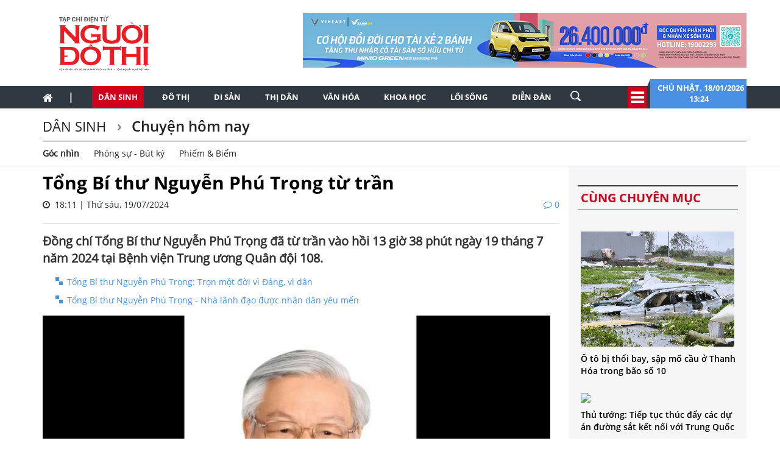

--- FILE ---
content_type: text/html; charset=utf-8
request_url: https://nguoidothi.net.vn/nguyen-phu-trong-44478.html
body_size: 61738
content:
<!doctype html>
<!--[if lt IE 7]>      <html class="no-js lt-ie9 lt-ie8 lt-ie7" lang=""> <![endif]-->
<!--[if IE 7]>         <html class="no-js lt-ie9 lt-ie8" lang=""> <![endif]-->
<!--[if IE 8]>         <html class="no-js lt-ie9" lang=""> <![endif]-->
<!--[if gt IE 8]><!-->
<html class="no-js" lang="">
<!--<![endif]-->
<head prefix="og: http://ogp.me/ns# fb: http://ogp.me/ns/fb# article: http://ogp.me/ns/article#">
    <title>Tổng B&#237; thư Nguyễn Ph&#250; Trọng từ trần</title>
    <meta charset="utf-8">
    <meta http-equiv="X-UA-Compatible" content="IE=edge,chrome=1">
    <meta http-equiv="REFRESH" content="1800" />
    <meta http-equiv="content-language" content="vi" />
    <meta name="viewport" content="width=device-width, initial-scale=1">
    <meta name="format-detection" content="telephone=no">
    <link rel="shortcut icon" href="favicon.png" type="image/png">
    <link rel="canonical" href='https://nguoidothi.net.vn/tong-bi-thu-nguyen-phu-trong-tu-tran-44478.html' />
    <meta content="INDEX,FOLLOW" name="robots" />
    <meta content="global" name="distribution" />
    <meta content="general" name="rating" />
    <meta content="1 days" name="revisit-after" />
    <meta property="fb:app_id" content="639529179550567" />
    <meta property="og:type" content='article' />
    <meta property="og:title" itemprop="headline" name="title" content='Tổng B&#237; thư Nguyễn Ph&#250; Trọng từ trần' />
    <meta property="og:site_name" content='Người Đô Thị' />
    <meta property="og:url" itemprop="url" content='https://nguoidothi.net.vn/tong-bi-thu-nguyen-phu-trong-tu-tran-44478.html' />
    <meta property="og:description" itemprop="description" name="description" content='Đồng ch&#237; Tổng B&#237; thư Nguyễn Ph&#250; Trọng đ&#227; từ trần v&#224;o hồi 13 giờ 38 ph&#250;t ng&#224;y 19 th&#225;ng 7 năm 2024 tại Bệnh viện Trung ương Qu&#226;n đội 108.' />
    <meta property="og:image" content="https://uploads.nguoidothi.net.vn/Avatar/l_716e70e2-3c85-4c1b-a72e-6a81ea830de8.jpg" />
    <meta property="og:image:alt" content='Tổng B&#237; thư Nguyễn Ph&#250; Trọng từ trần'>
    <meta property="article:publisher" content="https://www.facebook.com/nguoidothionline">
    <meta property="article:author" content="https://www.facebook.com/nguoidothionline">
    <meta name="keywords" content='Nguyễn Ph&#250; Trọng,Ban Bảo vệ chăm s&#243;c sức khỏe c&#225;n bộ Trung ương,quốc tang,Hu&#226;n chương Sao V&#224;ng' />
    <link rel="image_src" href="https://uploads.nguoidothi.net.vn/Avatar/l_716e70e2-3c85-4c1b-a72e-6a81ea830de8.jpg" />
    <link href="/Content/bootstrap?v=DqRpOISl3M9zxV0svJr4n_whIo_l6jVV_SevVLh86Z01" rel="stylesheet"/>

    <link href="/Content/ReadCss?v=v89GUEiILGFQGAu_q2ugZvAdMGKVjog3rmQDTp8_haA1" rel="stylesheet"/>

    <script src="/bundles/modernizr?v=qVODBytEBVVePTNtSFXgRX0NCEjh9U_Oj8ePaSiRcGg1"></script>

    <script>
    (function (i, s, o, g, r, a, m) {
        i['GoogleAnalyticsObject'] = r; i[r] = i[r] || function () {
            (i[r].q = i[r].q || []).push(arguments)
        }, i[r].l = 1 * new Date(); a = s.createElement(o),
            m = s.getElementsByTagName(o)[0]; a.async = 1; a.src = g; m.parentNode.insertBefore(a, m)
    })(window, document, 'script', 'https://www.google-analytics.com/analytics.js', 'ga');

    ga('create', 'UA-99844110-1', 'auto');
    ga('send', 'pageview');

</script>
<!-- Google tag (gtag.js) -->
<script async src="https://www.googletagmanager.com/gtag/js?id=G-FR1LYE5REE"></script>
<script>
    window.dataLayer = window.dataLayer || [];
    function gtag() { dataLayer.push(arguments); }
    gtag('js', new Date());

    gtag('config', 'G-FR1LYE5REE');
</script>
    
</head>

<body>
    <!--[if lt IE 8]>
        <p class="browserupgrade">You are using an <strong>outdated</strong> browser. Please <a href="http://browsehappy.com/">upgrade your browser</a> to improve your experience.</p>
    <![endif]-->

    <div id="fb-root"></div>
    <script async defer crossorigin="anonymous" src="https://connect.facebook.net/vi_VN/sdk.js#xfbml=1&version=v18.0&appId=639529179550567&autoLogAppEvents=1" nonce="EOBLcl1g"></script>
    
<header>
    
    <div class="header dvMarTop4">
        <nav class="navbar">
            <div class="container">
                <div class="row">
                    <div class="col-sm-3">
                        
                        <img src="/Content/Images/logo-2023-head2.svg" onclick="window.location ='/'" style="cursor:pointer;" class="img-logo" width="200" />
                    </div>
                    <div class="col-sm-9 text-right">
                        <a href="https://platform.xanhsm.com" target="_blank">
                            <img src="/Content/Images/xanh728a.png" style="margin-right:-15px" />
                        </a>
                    </div>
                </div>
            </div>
        </nav>
    </div>
    <nav class="navbar navbar-static-top dvTopMenu">
        <div class="container">
            <div class="navbar-header">
                <button type="button" class="navbar-toggle collapsed" data-toggle="collapse" data-target="#navbar" aria-expanded="false" aria-controls="navbar">
                    <span class="sr-only">Toggle navigation</span>
                    <span class="icon-bar"></span>
                    <span class="icon-bar"></span>
                    <span class="icon-bar"></span>
                </button>
                <a class="navbar-brand" href="/"><i class="fa fa-home"></i></a>
            </div>

            <div id="navbar" class="navbar-collapse collapse">
                <ul class="nav navbar-nav dvNavSearch">
                    <li> <a href="/" class="nav-home">|</a></li>
                    <li class="active"><a href="/dan-sinh">Dân sinh</a></li>
                    <li class=""><a href="/do-thi">Đô thị</a></li>
                    <li class=""><a href="/di-san">Di sản</a></li>
                    <li class=""><a href="/thi-dan">Thị dân</a></li>
                    <li class=""><a href="/van-hoa">Văn hóa</a></li>
                    <li class=""><a href="/khoa-hoc">Khoa học</a></li>
                    <li class=""><a href="/loi-song">Lối sống</a></li>
                    <li class=""><a href="/dien-dan">Diễn đàn</a></li>
                    <li>
                        <input type="text" name="name" placeholder="Nhấn Enter để tìm" class="quick-search form-control" style="width: 35px;">
                    </li>
                </ul>
                <div class="navbar-right" style="position:relative">
                    <div class="dvIcoCalendar">
                        <i class="fa fa-2x fa-bars" aria-hidden="true" data-toggle="modal" data-target="#myModal" style="cursor:pointer; color:#fff"></i>
                    </div>
                    <div class="dvPanelDate">
                        <img src="/Content/Images/icoShape.png" />
                        <div class="dvPanelDateText">
                            Chủ nhật,&nbsp;18/01/2026
                            <br />
                            13:24 &nbsp;
                        </div>

                    </div>
                </div>
            </div>
        </div>
    </nav>

<script type="text/javascript">
    function runScript(e) {
        if (e.keyCode == 13) {
            SearchData();
            return false;
        }
    }

    function SearchData() {
        var txt = $("#txtSearch").val();
        if (txt == "") {
            bootbox.alert("Vui lòng nhập nội dung cần tìm kiếm");
        }
        else {
            window.location.href = "/tim-kiem/q=" + encodeURIComponent(txt);
        }
    }
</script>


<!-- Modal -->
<div class="modal fade" id="myModal" tabindex="-1" role="dialog" aria-labelledby="myModalLabel">
    <div class="modal-dialog" role="document" style="width:100%;">
        <div class="modal-content">
            <div class="modal-header">
                <button type="button" class="close" data-dismiss="modal" aria-label="Close"><span aria-hidden="true">&times;</span></button>
                <h4 class="modal-title" id="myModalLabel"></h4>
            </div>
            <div class="modal-body">

                <div class="row">
                    <div class="col-sm-3 dvTitleAllCategory">
                        <span>
                            Tổng hợp danh mục
                            <font>NGƯỜI ĐÔ THỊ</font>
                        </span>
                    </div>
                    <div class="col-sm-9 dvAllList">
                        <div class="row">
                            <div class="col-sm-3">
                                <a href="/dan-sinh">Dân sinh</a>
                            </div>
                            <div class="col-sm-3">
                                <a href="/do-thi">Đô thị</a>
                            </div>
                            <div class="col-sm-3">
                                <a href="/di-san">Di sản</a>
                            </div>
                            <div class="col-sm-3">
                                <a href="/thi-dan">Thị dân</a>
                            </div>

                            <div class="col-sm-3">
                                <a href="/van-hoa">Văn hóa</a>
                            </div>
                            <div class="col-sm-3">
                                <a href="/khoa-hoc">Khoa học</a>
                            </div>

                            <div class="col-sm-3">
                                <a href="/loi-song">Lối sống</a>
                            </div>
                            <div class="col-sm-3">
                                <a href="/dien-dan">Diễn đàn</a>

                            </div>
                        </div>



                    </div>
                </div>
            </div>
            <div class="modal-footer">
            </div>
        </div>
    </div>
</div>

    <nav class="navbar navbar-static-top dvDetailHeader hidden-xs">
        <div class="container">

            <div class="row dvMarTop1">
                <div class="col-sm-12 dvTitleZone">
                    <h2>
                        <a href='/dan-sinh'>
                            D&#226;n sinh
                        </a>
                    </h2>
                    <h2>
                        <a href='/dan-sinh/chuyen-hom-nay'>
                            Chuyện h&#244;m nay
                        </a>
                    </h2>
                        <div class="dvSubTitle" style="padding-bottom:0">
                                    <a style="margin-top:-3px;font-weight:bold" href='/dan-sinh/chuyen-hom-nay/goc-nhin'>G&#243;c nh&#236;n</a>
                                    <a style="margin-top:-3px" href='/dan-sinh/chuyen-hom-nay/phong-su-but-ky'>Ph&#243;ng sự - B&#250;t k&#253;</a>
                                    <a style="margin-top:-3px" href='/dan-sinh/chuyen-hom-nay/phiem-biem'>Phiếm &amp; Biếm</a>
                                                    </div>
                </div>
            </div>
        </div>
    </nav>
</header>


    


<div class="container">
    <div class="row">
        <div class="col-sm-9">
            <div class="row">
                <div class="col-sm-12 articleDetail">
                        <h4></h4>
                        <h1>Tổng B&#237; thư Nguyễn Ph&#250; Trọng từ trần</h1>

                    <span>
                        <i class="fa fa-clock-o"></i> &nbsp;18:11 | Thứ s&#225;u, 19/07/2024
                        <font><i class="fa fa-comment-o"></i>&nbsp;0</font>
                    </span>
                    <div style="border-bottom: 1px solid #dbdee2; padding-top:20px;margin-bottom:15px"></div>
                    <div class="dvTeaser">
                        Đồng ch&#237; Tổng B&#237; thư Nguyễn Ph&#250; Trọng đ&#227; từ trần v&#224;o hồi 13 giờ 38 ph&#250;t ng&#224;y 19 th&#225;ng 7 năm 2024 tại Bệnh viện Trung ương Qu&#226;n đội 108.
                    </div>
                        <ul>
                                <li>
                                    <a href="/tong-bi-thu-nguyen-phu-trong-tron-mot-doi-vi-dang-vi-dan-44480.html">Tổng B&#237; thư Nguyễn Ph&#250; Trọng: Trọn một đời v&#236; Đảng, v&#236; d&#226;n</a>
                                </li>
                                <li>
                                    <a href="/tong-bi-thu-nguyen-phu-trong-nha-lanh-dao-duoc-nhan-dan-yeu-men-44479.html">Tổng B&#237; thư Nguyễn Ph&#250; Trọng - Nh&#224; l&#227;nh đạo được nh&#226;n d&#226;n y&#234;u mến</a>
                                </li>
                        </ul>
                    <div id="dvContent">
                        <figure>
<figcaption>
<p style="text-align: center;"><img src="https://uploads.nguoidothi.net.vn/content/6ff86cec-7b8b-4372-b5a4-3fb721627f81.jpg" /></p>

<p style="text-align: center;"><em>Đồng chí Nguyễn Phú Trọng, Tổng Bí thư Ban Chấp hành Trung ương Đảng Cộng sản Việt Nam. Ảnh: TTXVN</em></p>
</figcaption>
</figure>

<hr />
<p>Theo thông tin từ Ban Bảo vệ, chăm sóc sức khỏe cán bộ Trung ương, đồng chí Nguyễn Phú Trọng, sinh năm 1944, Tổng Bí thư Ban Chấp hành Trung ương Đảng Cộng sản Việt Nam, sau thời gian lâm bệnh, mặc dù được Đảng, Nhà nước, tập thể các giáo sư, bác sỹ, chuyên gia y tế đầu ngành… tận tình cứu chữa, gia đình hết lòng chăm sóc, nhưng do tuổi cao, bệnh nặng, Đồng chí đã từ trần vào hồi 13 giờ 38 phút ngày 19 tháng 7 năm 2024 tại Bệnh viện Trung ương Quân đội 108.</p>

<p>Ban Chấp hành Trung ương Đảng Cộng sản Việt Nam, Quốc hội nước Cộng hòa xã hội chủ nghĩa Việt Nam, Chủ tịch nước Cộng hòa xã hội chủ nghĩa Việt Nam, Chính phủ nước Cộng hòa xã hội chủ nghĩa Việt Nam, Ủy ban Trung ương Mặt trận Tổ quốc Việt Nam sẽ có Thông cáo đặc biệt về tổ chức Lễ Quốc tang đối với đồng chí Nguyễn Phú Trọng.</p>

<p style="text-align: center;">TÓM TẮT TIỂU SỬ</p>

<p style="text-align: center;"><strong>ĐỒNG CHÍ NGUYỄN PHÚ TRỌNG</strong></p>

<p style="text-align: center;"><strong>Tổng Bí thư Ban Chấp hành Trung ương Đảng Cộng sản Việt Nam</strong></p>

<p>- Họ và tên: Nguyễn Phú Trọng<br />
- Ngày sinh: 14.4.1944<br />
- Dân tộc: Kinh<br />
- Quê quán: xã Đông Hội, huyện Đông Anh, thành phố Hà Nội<br />
- Ngày vào Đảng: 19.12.1967; Ngày chính thức: 19.12.1968<br />
- Chuyên môn nghiệp vụ: Cử nhân Ngữ văn<br />
- Học hàm, học vị: Giáo sư, Tiến sỹ Chính trị học<br />
- Lý luận chính trị: Cao cấp<br />
- Ngoại ngữ: Tiếng Nga D, Tiếng Anh B<br />
- Ủy viên Ban Chấp hành Trung ương Đảng khóa VII, VIII, IX, X, XI, XII, XIII<br />
- Ủy viên Bộ Chính trị khóa VIII, IX, X, XI, XII, XIII<br />
- Tổng Bí thư Ban Chấp hành Trung ương Đảng khóa XI, XII, XIII<br />
- Đại biểu Quốc hội các khóa XI, XII, XIII, XIV, XV.</p>

<p><strong>Tóm tắt quá trình công tác của Tổng Bí thư Nguyễn Phú Trọng:</strong></p>

<p>Tháng 12.1967: Cán bộ Phòng Tư liệu Tạp chí <em>Học tập</em> (nay là Tạp chí Cộng sản); ngày 19.12.1967, đồng chí được kết nạp vào Đảng Cộng sản Việt Nam.</p>

<p>Tháng 8.1968 - Tháng 8.1973: Cán bộ biên tập Ban Xây dựng Đảng, Tạp chí <em>Cộng sản</em>; đi thực tế ở huyện Thanh Oai, tỉnh Hà Tây (nay là Hà Nội) (1971); Bí thư Chi đoàn Cơ quan Tạp chí <em>Cộng sản</em> (1969-1973).</p>

<p>Tháng 9.1973 - Tháng 4.1976: Nghiên cứu sinh Khoa Kinh tế chính trị tại Trường Đảng cao cấp Nguyễn Ái Quốc (nay là Học viện Chính trị quốc gia Hồ Chí Minh).</p>

<p>Tháng 5.1976 - Tháng 8.1980: Cán bộ biên tập Ban Xây dựng Đảng, Tạp chí <em>Cộng sản</em>, Phó Bí thư Chi bộ.</p>

<p>Tháng 9.1980 - Tháng 8.1981: Học Nga văn tại Trường Đảng cao cấp Nguyễn Ái Quốc.</p>

<p>Tháng 9.1981 - Tháng 7.1983: Thực tập sinh và bảo vệ luận án Phó Tiến sĩ (nay là Tiến sĩ) Khoa học lịch sử (chuyên ngành Xây dựng Đảng) ở Viện Hàn lâm Khoa học xã hội Liên Xô.</p>

<p>Tháng 8.1983 - Tháng 8.1987: Phó ban Xây dựng Đảng, Tạp chí <em>Cộng sản</em>.Tháng 9.1987 - Tháng 2.1989: Trưởng ban Xây dựng Đảng; Phó Bí thư Đảng ủy (từ tháng 7.1985 - tháng 12.1988), Bí thư Đảng ủy cơ quan Tạp chí <em>Cộng sản</em> (tháng 12.1988 - tháng 12.1991).</p>

<p>Tháng 3.1989 - Tháng 4.1990: Ủy viên Ban Biên tập Tạp chí <em>Cộng sản</em>.</p>

<p>Tháng 5.1990 - Tháng 7.1991: Phó Tổng Biên tập Tạp chí <em>Cộng sản</em>.</p>

<p>Tháng 8.1991 - Tháng 8.1996: Tổng Biên tập Tạp chí <em>Cộng sản</em>.Tại Hội nghị Đại biểu toàn quốc giữa nhiệm kỳ khóa VII của Đảng (tháng 1.1994), Đồng chí được bầu vào Ban Chấp hành Trung ương Đảng. Đồng chí là Ủy viên Ban Chấp hành Trung ương Đảng Cộng sản Việt Nam các khóa VII, VIII, IX, X, XI, XII, XIII.</p>

<p>Tháng 8.1996 - Tháng 2.1998: Phó Bí thư Thành ủy Hà Nội, kiêm Trưởng Ban cán sự Đại học và trực tiếp phụ trách Ban Tuyên giáo Thành ủy Hà Nội.</p>

<p>Tại Hội nghị lần thứ tư Ban Chấp hành Trung ương Đảng khóa VIII (tháng 12.1997), Đồng chí được bầu vào Bộ Chính trị. Đồng chí là Ủy viên Bộ Chính trị các khóa VIII, IX, X, XI, XII, XIII.Tháng 2.1998 - Tháng 1.2000: Phụ trách công tác Tư tưởng-Văn hóa và Khoa giáo của Đảng.</p>

<p>Tháng 3.1998 - Tháng 11.2006: Phó Chủ tịch Hội đồng Lý luận Trung ương; Chủ tịch Hội đồng Lý luận Trung ương, phụ trách công tác lý luận của Đảng (tháng 11.2001 - tháng 8.2006).</p>

<p>Tháng 8.1999-Tháng 4.2001: Thường trực Bộ Chính trị, Ban Chấp hành Trung ương Đảng Cộng sản Việt Nam.</p>

<p>Tháng 1.2000 - Tháng 6.2006: Bí thư Thành ủy Hà Nội các khóa XII, XIII, XIV.Tháng 5.2002 - đến nay: Đại biểu Quốc hội các khóa XI, XII, XIII, XIV, XV.</p>

<p>Tháng 6.2006 - Tháng 7.2011: Chủ tịch Quốc hội nước Cộng hòa xã hội chủ nghĩa Việt Nam khóa XI, XII, Bí thư Đảng đoàn Quốc hội, Ủy viên Hội đồng Quốc phòng và An ninh.</p>

<p>Tháng 1.2011 - đến nay: Tổng Bí thư Ban Chấp hành Trung ương Đảng Cộng sản Việt Nam các khóa XI, XII, XIII, Bí thư Quân ủy Trung ương.</p>

<p>Tháng 2.2013 - đến nay: Trưởng Ban Chỉ đạo Trung ương về phòng, chống tham nhũng, tiêu cực.</p>

<p>Tháng 8.2016 - đến nay: Tham gia Ban Thường vụ Đảng ủy Công an Trung ương nhiệm kỳ 2015 - 2020 và 2020 - 2025.</p>

<p>Tháng 10.2018 - 2.4.2021: Tổng Bí thư, Chủ tịch nước Cộng hòa xã hội chủ nghĩa Việt Nam nhiệm kỳ 2016 - 2021; Chủ tịch Hội đồng Quốc phòng và An ninh.</p>

<p>Ngày 3.4.2021 - đến nay: Tổng Bí thư Ban Chấp hành Trung ương Đảng Cộng sản Việt Nam, Bí thư Quân ủy Trung ương, Ủy viên Ban Thường vụ Đảng ủy Công an Trung ương, Trưởng Ban Chỉ đạo Trung ương về phòng, chống tham nhũng, tiêu cực.</p>

<p>Do có nhiều công lao và thành tích đặc biệt xuất sắc đối với sự nghiệp cách mạng của Đảng và dân tộc, Đồng chí được Đảng và Nhà nước tặng thưởng Huân chương Sao vàng, Huy hiệu 55 năm tuổi Đảng và nhiều huân, huy chương cao quý khác của Việt Nam và quốc tế.</p>

<p><strong>TTXVN</strong></p>

                    </div>

                </div>
            </div>

            <div class="row">
                <div class="col-sm-12 text-right">
                    <div class="fb-like" data-href="https://nguoidothi.net.vn/tong-bi-thu-nguyen-phu-trong-tu-tran-44478.html" data-width="" data-layout="button_count" data-action="like" data-size="small" data-share="true"></div>
                </div>
            </div>

            <div class="row ">
                <div class="col-sm-12 articleDetail">
                        <ul>
                                <li>
                                    <a href="/mot-so-hinh-anh-cac-hoat-dong-tieu-bieu-cua-tong-bi-thu-nguyen-phu-trong-44476.html">Một số h&#236;nh ảnh c&#225;c hoạt động ti&#234;u biểu của Tổng B&#237; thư Nguyễn Ph&#250; Trọng</a>
                                </li>
                                <li>
                                    <a href="/bo-chinh-tri-trao-huan-chuong-sao-vang-tang-tong-bi-thu-nguyen-phu-trong-44462.html">Bộ Ch&#237;nh trị trao Hu&#226;n chương Sao V&#224;ng tặng Tổng B&#237; thư Nguyễn Ph&#250; Trọng</a>
                                </li>
                        </ul>
                </div>
            </div>
            <div class="row">
                <div class="col-sm-12 dvSource">
                            <h5>Nguồn TTXVN/Vietnam+</h5>

                </div>
            </div>
            
<div class="row no-gutter">
    <div class="col-sm-12 dvMarTop1 WhatNewsHead " style="text-transform:uppercase; width:100%; margin-left:0">
        <span>
          bài viết liên quan
        </span>

    </div>
</div>
    <div class="row dvMarTop1" style="margin-left:-15px">
            <div class="col-sm-3 relatedItems" style="padding-right:5px; margin-left:2px">
                <a href="/bo-sung-quy-dinh-to-chuc-le-tang-doi-voi-truong-hop-can-bo-nghi-huu-thoi-chuc-do-vi-pham-49717.html">
                    <img src="https://uploads.nguoidothi.net.vn/Avatar/m_f26d078d-a61c-4fca-aeb9-55fe2b45d1a4.jpg" class="img-responsive" />
                </a>
                <span>
                    <a href="/bo-sung-quy-dinh-to-chuc-le-tang-doi-voi-truong-hop-can-bo-nghi-huu-thoi-chuc-do-vi-pham-49717.html">Bổ sung quy định tổ chức Lễ tang đối với trường hợp c&#225;n bộ nghỉ hưu, th&#244;i chức do vi phạm</a>
                </span>
            </div>
            <div class="col-sm-3 relatedItems" style="padding-right:5px; margin-left:-5px">
                <a href="/de-xuat-khong-to-chuc-quoc-tang-voi-4-chuc-danh-can-bo-cap-cao-co-vi-pham-48668.html">
                    <img src="https://uploads.nguoidothi.net.vn/Avatar/m_b8420aaa-37ad-4f1d-934f-ca94737e9b8d.jpg" class="img-responsive" />
                </a>
                <span>
                    <a href="/de-xuat-khong-to-chuc-quoc-tang-voi-4-chuc-danh-can-bo-cap-cao-co-vi-pham-48668.html">Đề xuất kh&#244;ng tổ chức quốc tang với 4 chức danh c&#225;n bộ cấp cao c&#243; vi phạm</a>
                </span>
            </div>
            <div class="col-sm-3 relatedItems" style="padding-right:5px; margin-left:-5px">
                <a href="/xuc-dong-nhung-dong-ghi-so-tang-vieng-nguyen-chu-tich-nuoc-tran-duc-luong-48355.html">
                    <img src="https://uploads.nguoidothi.net.vn/Avatar/m_1789385d-08f4-4c3c-b134-b297a724fad4.jpg" class="img-responsive" />
                </a>
                <span>
                    <a href="/xuc-dong-nhung-dong-ghi-so-tang-vieng-nguyen-chu-tich-nuoc-tran-duc-luong-48355.html">X&#250;c động những d&#242;ng ghi sổ tang viếng nguy&#234;n Chủ tịch nước Trần Đức Lương</a>
                </span>
            </div>
            <div class="col-sm-3 relatedItems" style="padding-right:5px; margin-left:-5px">
                <a href="/cu-hanh-trong-the-le-quoc-tang-nguyen-chu-tich-nuoc-tran-duc-luong-48354.html">
                    <img src="https://uploads.nguoidothi.net.vn/Avatar/m_e7eaf893-3ec1-4fe7-8f92-1725dfa56044.jpg" class="img-responsive" />
                </a>
                <span>
                    <a href="/cu-hanh-trong-the-le-quoc-tang-nguyen-chu-tich-nuoc-tran-duc-luong-48354.html">Cử h&#224;nh trọng thể Lễ Quốc tang nguy&#234;n Chủ tịch nước Trần Đức Lương</a>
                </span>
            </div>
    </div>


            <div class="row dvMarTop1 no-gutter">
                <div class="col-sm-12 itemTags">
                    <div style="float:left">
                        <img src="/Content/Images/iconTag.png" />
                        <span class="TagTitle">
                            TAGS
                        </span>
                    </div>
                    <font><a href='/tag/nguyen-phu-trong.html'>Nguyễn Phú Trọng</a></font><font><a href='/tag/ban-bao-ve-cham-soc-suc-khoe-can-bo-trung-uong.html'>Ban Bảo vệ chăm sóc sức khỏe cán bộ Trung ương</a></font><font><a href='/tag/quoc-tang.html'>quốc tang</a></font><font><a href='/tag/huan-chuong-sao-vang.html'>Huân chương Sao Vàng</a></font>
                </div>
            </div>
            <div class="clearfix"></div>

            

<div class="row dvMarTop1">
    <div class="col-sm-12 text-center">
            <a href="https://vinpearl.com/vi/pearlclub" target="_blank">
                <img src="/Content/Images/banner-ving.png" />
            </a>
    </div>
</div>

            <div class="clearfix"></div>
            <div class="row no-gutter">
    <div class="col-sm-12 dvMarTop1 lbTitleComment text-uppercase" style="">
        <span>
            để lại bình luận của bạn
        </span>
    </div>
</div>

<form id="frmComment">
    <input name="__RequestVerificationToken" type="hidden" value="kcxJLjIV458uILNP5QsD1_cVRBberyGXTCrjT5CBPjfrhyPzJfb27nsrW8QvXQ9PGq87SbMqtYeEVwdEl1grz-jYxMvsHUm4Sw4E-fXNf1M1" />
    <div class="col-sm-12 dvBoxComment">
        <div class="form-group">
            <input type="text" placeholder="Họ tên" id="txtName" name="txtName" class="required form-control" />
            <span class="field-validation-valid" data-valmsg-for="txtName" data-valmsg-replace="true"></span>
        </div>
        <div class="form-group">
            <input type="text" placeholder="Email" id="txtEmail" name="txtEmail" class="form-control" />
            <span class="field-validation-valid" data-valmsg-for="txtEmail" data-valmsg-replace="true"></span>
        </div>
        <div class="form-group">
            <textarea rows="4" id="txtComment" class="required form-control" name="txtComment"></textarea>
            <span class="field-validation-valid" data-valmsg-for="txtComment" data-valmsg-replace="true"></span>
        </div>
        <div class="form-group">
            <button class="btn btnAd text-uppercase" type="button" onclick="submitComment();return false">gửi bình luận</button>
        </div>
    </div>

</form>
<div class="clear"></div>
<div id="dvComments"></div>
            <div class="clearfix"></div>
            
<div class="row">
    <div class="col-sm-12 dvMarTop1 MostViewHead">
        <span>
            có thể bạn quan tâm
        </span>
    </div>
</div>

    <div class="row dvMarTop1 relatedItems" style="margin-left:-30px;margin-right:0">
            <div class="col-sm-3" style="padding-right:0; margin-bottom:15px">
                <a href="/sieu-bao-ragasa-se-do-vao-bien-dong-sau-22-gio-toi-nay-cap-bach-ung-pho-49944.html">
                    <img src="https://uploads.nguoidothi.net.vn/Avatar/s_f206c2cf-2e56-472d-8860-297a29f59e67.jpg" class="img-responsive" />
                </a>
                <span><a href="/sieu-bao-ragasa-se-do-vao-bien-dong-sau-22-gio-toi-nay-cap-bach-ung-pho-49944.html">Si&#234;u bão Ragasa sẽ đổ v&#224;o Biển Đ&#244;ng sau 22 giờ tối nay: Cấp b&#225;ch ứng ph&#243;</a></span>
            </div>
            <div class="col-sm-3" style="padding-right:0; margin-bottom:15px">
                <a href="/shop-san-bay-tung-uu-dai-mua-1-tang-1-qua-viet-nhan-doi-gia-tri-49972.html">
                    <img src="https://uploads.nguoidothi.net.vn/Avatar/s_bb39ff64-8912-4cd0-8190-25328525df39.jpg" class="img-responsive" />
                </a>
                <span><a href="/shop-san-bay-tung-uu-dai-mua-1-tang-1-qua-viet-nhan-doi-gia-tri-49972.html">Shop s&#226;n bay tung ưu đ&#227;i “mua 1 tặng 1” – Qu&#224; Việt nh&#226;n đ&#244;i gi&#225; trị</a></span>
            </div>
            <div class="col-sm-3" style="padding-right:0; margin-bottom:15px">
                <a href="/chien-thang-cua-duc-phuc-giot-nuoc-mat-nguyen-duy-va-suc-song-viet-o-troi-au-49937.html">
                    <img src="https://uploads.nguoidothi.net.vn/Avatar/s_fae2b697-4da6-403d-8e34-aa781a1b7aeb.jpg" class="img-responsive" />
                </a>
                <span><a href="/chien-thang-cua-duc-phuc-giot-nuoc-mat-nguyen-duy-va-suc-song-viet-o-troi-au-49937.html">Chiến thắng của Đức Ph&#250;c, giọt nước mắt Nguyễn Duy v&#224; sức sống Việt ở trời &#194;u</a></span>
            </div>
            <div class="col-sm-3" style="padding-right:0; margin-bottom:15px">
                <a href="/back-to-nature-chuoi-su-kien-ket-noi-cong-dong-yeu-thu-cung-tai-viet-nam-49963.html">
                    <img src="https://uploads.nguoidothi.net.vn/Avatar/s_105ea199-3ec8-4899-a2bc-3c9d9a868309.jpg" class="img-responsive" />
                </a>
                <span><a href="/back-to-nature-chuoi-su-kien-ket-noi-cong-dong-yeu-thu-cung-tai-viet-nam-49963.html">“Back to Nature” - Chuỗi sự kiện kết nối cộng đồng y&#234;u th&#250; cưng tại Việt Nam</a></span>
            </div>
                <div class="clear"></div>
            <div class="col-sm-3" style="padding-right:0; margin-bottom:15px">
                <a href="/giai-bai-toan-phu-xanh-ha-noi-truoc-ap-luc-do-thi-hoa-49960.html">
                    <img src="https://uploads.nguoidothi.net.vn/Avatar/s_44de8915-e362-469f-9d4b-392321cea58b.jpg" class="img-responsive" />
                </a>
                <span><a href="/giai-bai-toan-phu-xanh-ha-noi-truoc-ap-luc-do-thi-hoa-49960.html">Giải b&#224;i to&#225;n &#39;phủ xanh&#39; H&#224; Nội trước &#225;p lực đ&#244; thị h&#243;a</a></span>
            </div>
            <div class="col-sm-3" style="padding-right:0; margin-bottom:15px">
                <a href="/xiaomi-thu-hoi-khoang-117-000-xe-dien-do-loi-an-toan-49982.html">
                    <img src="https://uploads.nguoidothi.net.vn/Avatar/s_8d4d9433-701f-4a6f-9349-0e00ac9f6e83.jpg" class="img-responsive" />
                </a>
                <span><a href="/xiaomi-thu-hoi-khoang-117-000-xe-dien-do-loi-an-toan-49982.html">Xiaomi thu hồi khoảng 117.000 xe điện do lỗi an to&#224;n</a></span>
            </div>
            <div class="col-sm-3" style="padding-right:0; margin-bottom:15px">
                <a href="/sieu-bao-ragasa-di-chuyen-vao-bien-dong-canh-bao-rui-ro-thien-tai-cap-4-49938.html">
                    <img src="https://uploads.nguoidothi.net.vn/Avatar/s_add596b3-4b8e-4364-9661-559285d675b2.jpg" class="img-responsive" />
                </a>
                <span><a href="/sieu-bao-ragasa-di-chuyen-vao-bien-dong-canh-bao-rui-ro-thien-tai-cap-4-49938.html">Si&#234;u b&#227;o Ragasa di chuyển v&#224;o Biển Đ&#244;ng, cảnh b&#225;o rủi ro thi&#234;n tai cấp 4</a></span>
            </div>
            <div class="col-sm-3" style="padding-right:0; margin-bottom:15px">
                <a href="/lang-gom-500-nam-tuoi-o-hoi-an-duoc-vinh-danh-la-diem-du-lich-cong-dong-tot-nhat-nam-2025-50019.html">
                    <img src="https://uploads.nguoidothi.net.vn/Avatar/s_b960ad0e-a456-4418-8c78-ebd3a9accafd.jpg" class="img-responsive" />
                </a>
                <span><a href="/lang-gom-500-nam-tuoi-o-hoi-an-duoc-vinh-danh-la-diem-du-lich-cong-dong-tot-nhat-nam-2025-50019.html">L&#224;ng gốm 500 năm tuổi ở Hội An được vinh danh l&#224; điểm du lịch cộng đồng tốt nhất năm 2025</a></span>
            </div>
                <div class="clear"></div>

    </div>


            <div class="row">
                <div class="col-sm-12" id="dvBoxLink">
                    
                </div>
            </div>
        </div>
        <div class="col-sm-3">
            
<div class="row bgAdRight">
    <div class="col-sm-12" style="margin-top:10px;">




    </div>
</div>

            
<div class="row bgAdRight">
    <div class="col-sm-12 dvMarTop1 WhatNewsHead" style="text-transform:uppercase">
        <span>
            Cùng chuyên mục
        </span>
    </div>
</div>

    <div class="row bgAdRight" style="padding:20px 0 20px ">
        <div class="col-sm-12">
            <ul class="what-news" style="margin:5px">
                    <li class="item3" >
                        <a href="/o-to-bi-thoi-bay-sap-mo-cau-o-thanh-hoa-trong-bao-so-10-50050.html">
                            <img src="https://uploads.nguoidothi.net.vn/Avatar/m_5bd46aae-6ffc-4203-b2aa-f83b81a2673f.jpg" class="img-responsive" />
                        </a>
                        <span style="width:90%">
                            <a href="/o-to-bi-thoi-bay-sap-mo-cau-o-thanh-hoa-trong-bao-so-10-50050.html">&#212; t&#244; bị thổi bay, sập mố cầu ở Thanh H&#243;a trong b&#227;o số 10</a>
                        </span>
                    </li>
                    <li class="item3" >
                        <a href="/thu-tuong-tiep-tuc-thuc-day-cac-du-an-duong-sat-ket-noi-voi-trung-quoc-50049.html">
                            <img src="https://uploads.nguoidothi.net.vn/Avatar/m_3b485f6b-25c8-4810-a7cd-4483af47301f.jpg" class="img-responsive" />
                        </a>
                        <span style="width:90%">
                            <a href="/thu-tuong-tiep-tuc-thuc-day-cac-du-an-duong-sat-ket-noi-voi-trung-quoc-50049.html">Thủ tướng: Tiếp tục th&#250;c đẩy c&#225;c dự &#225;n đường sắt kết nối với Trung Quốc</a>
                        </span>
                    </li>
                    <li class="item3" >
                        <a href="/tong-bi-thu-viet-nam-luon-coi-hoa-ky-la-doi-tac-co-tam-quan-trong-chien-luoc-50048.html">
                            <img src="https://uploads.nguoidothi.net.vn/Avatar/m_d638f02c-a744-4824-867f-a79866e0e761.jpg" class="img-responsive" />
                        </a>
                        <span style="width:90%">
                            <a href="/tong-bi-thu-viet-nam-luon-coi-hoa-ky-la-doi-tac-co-tam-quan-trong-chien-luoc-50048.html">Tổng B&#237; thư: Việt Nam lu&#244;n coi Hoa Kỳ l&#224; đối t&#225;c c&#243; tầm quan trọng chiến lược</a>
                        </span>
                    </li>
                    <li class="item3" >
                        <a href="/bao-so-10-va-mua-lu-khien-59-nguoi-thuong-vong-hon-45-000-nha-toc-mai-hu-hong-50047.html">
                            <img src="https://uploads.nguoidothi.net.vn/Avatar/m_1a26e6ff-201a-48fd-a064-3f0948102bb0.jpg" class="img-responsive" />
                        </a>
                        <span style="width:90%">
                            <a href="/bao-so-10-va-mua-lu-khien-59-nguoi-thuong-vong-hon-45-000-nha-toc-mai-hu-hong-50047.html">B&#227;o số 10 v&#224; mưa lũ khiến 59 người thương vong, hơn 45.000 nh&#224; tốc m&#225;i, hư hỏng</a>
                        </span>
                    </li>
            </ul>
        </div>
    </div>
<div class="clear"></div>

            
<div class="row bgAdRight" style="margin-bottom:10px;">
    <div class="col-sm-12 text-center dvMarTop1">
        <a href="https://sascobusinesslounge.com/" target="_blank">
            <img src="/Content/Images/C-SASCO.jpg" class="img-responsive" />
        </a>
    </div>
</div>

            
            
            
<div class="row">
    <div class="col-sm-12 dvMarTop1 MostViewHead">
        <span>
            Xem nhiều nhất
        </span>
    </div>
</div>
<div class="row">
    <div class="col-sm-12 itemMost">
        <ul style="margin-right:-15px;">
                <li style="margin-left:0">
                    <a href="/tac-dong-cua-du-an-du-lich-cap-treo-len-huyet-dao-thieng-nui-nua-50042.html">T&#225;c động của dự &#225;n du lịch c&#225;p treo l&#234;n “huyệt đạo thi&#234;ng” n&#250;i Nưa </a>
                </li>
                <li style="margin-left:0">
                    <a href="/dap-bo-3-biet-thu-co-tai-khu-dat-ly-thai-to-khac-biet-tu-hai-ket-qua-danh-gia-biet-thu-50990.html">Đập bỏ 3 biệt thự cổ tại khu đất L&#253; Th&#225;i Tổ: Kh&#225;c biệt từ hai kết quả đ&#225;nh gi&#225; biệt thự</a>
                </li>
                <li style="margin-left:0">
                    <a href="/ngoi-nha-san-cua-bac-si-yersin-o-nam-tay-nguyen-50876.html">Ng&#244;i nh&#224; s&#224;n của b&#225;c sĩ Yersin ở Nam T&#226;y Nguy&#234;n </a>
                </li>
                <li style="margin-left:0">
                    <a href="/bai-hoc-ve-tu-duy-xoa-trang-trong-quy-hoach-do-thi-51073.html">B&#224;i học về tư duy “xo&#225; trắng” trong quy hoạch đ&#244; thị</a>
                </li>
                <li style="margin-left:0">
                    <a href="/sai-gon-tinh-nghia-truyen-doi-51208.html">S&#224;i G&#242;n t&#236;nh nghĩa truyền đời</a>
                </li>
                <li style="margin-left:0">
                    <a href="/ca-tru-danh-mien-nuoc-du-song-da-51210.html">C&#225; trứ danh miền nước dữ s&#244;ng Đ&#224;</a>
                </li>
                <li style="margin-left:0">
                    <a href="/ai-tao-dot-pha-gi-trong-quan-ly-do-thi-51187.html">AI tạo đột ph&#225; g&#236; trong quản l&#253; đ&#244; thị?</a>
                </li>
                <li style="margin-left:0">
                    <a href="/chuyen-gia-phan-chanh-duong-tu-cong-dan-guong-mau-den-nan-nhan-cuong-che-sai-51281.html">Chuy&#234;n gia Phan Ch&#225;nh Dưỡng - Từ c&#244;ng d&#226;n gương mẫu đến nạn nh&#226;n cưỡng chế sai</a>
                </li>
                <li style="margin-left:0">
                    <a href="/gay-mat-rung-phai-boi-hoan-51184.html">G&#226;y mất rừng phải bồi ho&#224;n</a>
                </li>
                <li style="margin-left:0">
                    <a href="/ngam-phoi-canh-sieu-du-an-the-thao-lon-nhat-mien-nam-51350.html">Ngắm phối cảnh “si&#234;u dự &#225;n” thể thao lớn nhất miền Nam</a>
                </li>
                <li style="margin-left:0">
                    <a href="/ha-tang-13-200-ty-dong-mo-loi-bat-dong-san-can-gio-truoc-buoc-ngoat-lon-51355.html">Hạ tầng 13.200 tỷ đồng mở lối, bất động sản Cần Giờ trước bước ngoặt lớn</a>
                </li>
                <li style="margin-left:0">
                    <a href="/metro-so-2-ben-thanh-tham-luong-manh-ghep-lon-trong-mang-luoi-duong-sat-do-thi-tp-hcm-51358.html">Metro số 2 Bến Th&#224;nh – Tham Lương: mảnh gh&#233;p lớn trong mạng lưới đường sắt đ&#244; thị TP.HCM</a>
                </li>
                <li style="margin-left:0">
                    <a href="/tai-thiet-do-thi-trong-ky-nguyen-moi-tu-mo-rong-dien-tich-sang-kien-tao-chat-luong-song-51386.html">T&#225;i thiết đ&#244; thị trong kỷ nguy&#234;n mới: Từ mở rộng diện t&#237;ch sang kiến tạo chất lượng sống</a>
                </li>
                <li style="margin-left:0">
                    <a href="/khu-cang-nha-rong-khanh-hoi-va-bai-toan-ha-tang-mem-ven-song-sai-gon-51315.html">Khu cảng Nh&#224; Rồng – Kh&#225;nh Hội v&#224; b&#224;i to&#225;n &#39;hạ tầng mềm&#39; ven s&#244;ng S&#224;i G&#242;n</a>
                </li>
                <li style="margin-left:0">
                    <a href="/nguyen-phan-que-mai-mot-doi-gio-bui-va-nhung-khat-vong-van-chuong-51235.html">Nguyễn Phan Quế Mai: Một đời gi&#243; bụi v&#224; những kh&#225;t vọng văn chương</a>
                </li>
        </ul>
    </div>
</div>

        </div>
    </div>
    <div class="row" style="margin-left:-30px">
        
<div class="col-sm-12" id="boxLinkTop">
 <style>.boxLinktop{max-height: 150px;overflow-y: auto; font-size: 12px; border: 1px solid #CECECE; color: #666; width: 100%; padding: 10px 15px}.boxLinktop span{display:inline-block; border-bottom: 1px dashed #CECECE; padding-bottom: 8px; margin-bottom: 8px; margin-right: 20px; color: #333;}.boxLinktop span a{font-weight: bold;}</style><div class="boxLinktop"><span id="lt-item-531442"> <a href="https://baohanh-mediamart.com/" title=""  target="_blank">Sửa chữa bếp từ</a> </span><span id="lt-item-414050"> <a href="https://the-fullton.com.vn" title=""  target="_blank">The Fullton</a> </span><span id="lt-item-391239"> <a href="https://vinhomescangio.co" title=""  target="_blank">Vinhomes Green Paradise Cần Giờ</a> </span><span id="lt-item-333330"> <a href="https://az24.vn/xsdt-sxdt-xo-so-dong-thap.html" title=""  target="_blank">XSDT</a> trực tiếp</span></div>
</div>


    </div>
</div>



    
<div class="breaking-wrapper" style="display:block">
    <div class="dvNews">
        <div class="dvArticles">
            <h3>Đọc tin nhanh</h3>


        <div class="dvArticle"><span style="color:#d0021b">#Đ&#244; thị th&#244;ng minh</span>
            <a href="/do-thi-thong-minh-51391.html">
                “Năm 2026 l&#224; năm c&#243; &#253; nghĩa đặc biệt quan trọng - năm đầu tổ chức triển khai Nghị quyết Đại hội XIV của Đảng v&#224; Kế hoạch ph&#225;t triển kinh tế - x&#227; hội giai đoạn 2026-2030.
            </a>
        </div>
        <div class="dvArticle">
            <span style="color:#d0021b">#Người Việt đa xứ</span>
            <a href="/nguoi-viet-da-xu-51390.html">

                <img src="https://uploads.nguoidothi.net.vn/Avatar/s_fa52163a-6f95-402a-9c98-7e19aa0283c7.png" style="float:right" />
                Trước thềm Đại hội XIV của Đảng, nhiều tr&#237; thức, chuy&#234;n gia Việt Nam ở nước ngo&#224;i b&#224;y tỏ niềm tin v&#224; kỳ vọng v&#224;o những định hướng chiến lược cho kỷ nguy&#234;n ph&#225;t triển mới của đất nước.  
            </a>
        </div>
        <div class="dvArticle"><span style="color:#d0021b">#Đại hội XIV</span>
            <a href="/dai-hoi-xiv-51389.html">
                Th&#244;ng qua tuy&#234;n truyền, b&#225;o ch&#237; đ&#227; gi&#250;p người d&#226;n thấy r&#245; sự cầu thị, tr&#225;ch nhiệm, tr&#237; tuệ, d&#226;n chủ, c&#244;ng phu, to&#224;n diện trong c&#244;ng t&#225;c chuẩn bị văn kiện v&#224; nh&#226;n sự cấp ủy c&#225;c cấp...
            </a>
        </div>
        <div class="dvArticle">
            <span style="color:#d0021b">#Đại hội XIV</span>
            <a href="/dai-hoi-xiv-51388.html">

                <img src="https://uploads.nguoidothi.net.vn/Avatar/s_cebdbbb9-a588-4875-bc76-ebb7d446b684.jpg" style="float:right" />
                &#212;ng Nguyễn Văn N&#234;n, Ủy vi&#234;n Bộ Ch&#237;nh trị, Thường trực Tiểu ban Văn kiện Đại hội XIV đ&#227; chia sẻ về những quan điểm, chủ trương mới, đột ph&#225; trong dự thảo c&#225;c văn kiện tr&#236;nh Đại hội XIV.  
            </a>
        </div>
        <div class="dvArticle">
            <span style="color:#d0021b">#Đại hội XIV</span>
            <a href="/dai-hoi-xiv-51386.html">

                <img src="https://uploads.nguoidothi.net.vn/Avatar/s_deeb8377-10a0-4972-a1d4-ae091ef19663.jpg" style="float:right" />
                Dự thảo Văn kiện Đại hội đại biểu to&#224;n quốc lần thứ XIV của Đảng đặt ra y&#234;u cầu đẩy nhanh đ&#244; thị h&#243;a theo chiều s&#226;u, kết hợp đồng bộ giữa cải tạo, chỉnh trang, t&#225;i thiết đ&#244; thị hiện hữu với ph&#225;t triển c&#225;c đ&#244; thị mới, hướng tới m&#244; h&#236;nh tăng trưởng dựa tr&#234;n khoa học c&#244;ng nghệ, chuyển đổi số v&#224; ph&#225;t triển bền vững.  
            </a>
        </div>
        <div class="dvArticle"><span style="color:#d0021b">#Nguyễn Ngọc Thuần</span>
            <a href="/nguyen-ngoc-thuan-51385.html">
                Vẫn với giọng văn tếu t&#225;o, trần trụi nhưng gi&#224;u suy tư, Nguyễn Ngọc Thuần mang đến Vẻ đẹp của kẻ ch&#225;n chường như một cuộc đối thoại thẳng thắn với ch&#237;nh m&#236;nh v&#224; cuộc đời, nơi những năm th&#225;ng bệnh tật trở th&#224;nh chất liệu để chi&#234;m nghiệm, sẻ chia v&#224; gieo mầm hy vọng.
            </a>
        </div>
        <div class="dvArticle"><span style="color:#d0021b">#đất hiếm</span>
            <a href="/dat-hiem-51387.html">
                Thủ tướng Phạm Minh Ch&#237;nh nhấn mạnh y&#234;u cầu tăng cường quản l&#253; nh&#224; nước, ph&#225;t triển ng&#224;nh c&#244;ng nghiệp đất hiếm...
            </a>
        </div>
        <div class="dvArticle">
            <span style="color:#d0021b">#B&#225;o c&#225;o ch&#237;nh trị</span>
            <a href="/bao-cao-chinh-tri-51384.html">

                <img src="https://uploads.nguoidothi.net.vn/Avatar/s_56d98227-6526-4d79-99bb-c1d6418d9551.jpg" style="float:right" />
                &#212;ng Nguyễn Xu&#226;n Th&#224;nh (Trường Ch&#237;nh s&#225;ch c&#244;ng Fulbright) đ&#225;nh gi&#225;, gần 1 triệu tỷ đồng vốn đầu tư c&#244;ng trong năm 2026 sẽ l&#224; động lực quan trọng nhất hỗ trợ mục ti&#234;u tăng trưởng GDP hai con số.  
            </a>
        </div>
        <div class="dvArticle"><span style="color:#d0021b">#40 năm đổi mới</span>
            <a href="/40-nam-doi-moi-51383.html">
                Sau 40 năm Đổi mới, Việt Nam đ&#227; đạt được những th&#224;nh tựu kinh tế-x&#227; hội vượt bậc, được cộng đồng quốc tế ghi nhận như một “ph&#233;p m&#224;u ch&#226;u &#193;.”
            </a>
        </div>
        <div class="dvArticle">
            <span style="color:#d0021b">#Quốc hội</span>
            <a href="/quoc-hoi-51382.html">

                <img src="https://uploads.nguoidothi.net.vn/Avatar/s_aa78685e-29cf-4213-a366-86ac137fe45e.jpg" style="float:right" />
                Chủ tịch Quốc hội Trần Thanh Mẫn c&#243; b&#224;i viết với ti&#234;u đề &quot;Đối ngoại của Quốc hội trong kỷ nguy&#234;n vươn m&#236;nh của d&#226;n tộc&quot;. T&#242;a soạn tr&#226;n trọng giới thiệu to&#224;n văn b&#224;i viết của Chủ tịch Quốc hội.  
            </a>
        </div>
        <div class="dvArticle"><span style="color:#d0021b">#U23 ch&#226;u &#193;</span>
            <a href="/u23-chau-a-51381.html">
                Huấn luyện vi&#234;n Kim Sang-sik cho biết chiến thắng trước U23 UAE một lần nữa cho thấy đội tuyển U23 Việt Nam ho&#224;n to&#224;n c&#243; thể cạnh tranh ở cấp độ ch&#226;u &#193;.
            </a>
        </div>
        <div class="dvArticle">
            <span style="color:#d0021b">#Ban Tuy&#234;n gi&#225;o v&#224; D&#226;n vận Trung ương</span>
            <a href="/ban-tuyen-giao-va-dan-van-trung-uong-51380.html">

                <img src="https://uploads.nguoidothi.net.vn/Avatar/s_b8017ca4-3654-4fee-aac5-41ec1c9b0579.jpg" style="float:right" />
                Theo &#244;ng Trịnh Văn Quyết, B&#237; thư TW Đảng, Trưởng Ban Tuy&#234;n gi&#225;o v&#224; D&#226;n vận Trung ương, c&#244;ng t&#225;c tuy&#234;n gi&#225;o v&#224; d&#226;n vận phải thực sự “đi trước mở đường,&quot; “đi c&#249;ng thực hiện” v&#224; “đi sau tổng kết.&quot;  
            </a>
        </div>
        <div class="dvArticle"><span style="color:#d0021b">#Khu phức hợp Y tế - Chăm s&#243;c sức khỏe người cao tuổi</span>
            <a href="/khu-phuc-hop-y-te-cham-soc-suc-khoe-nguoi-cao-tuoi-51379.html">
                Tổng B&#237; thư T&#244; L&#226;m nhấn mạnh, đ&#226;y l&#224; một sự kiện c&#243; &#253; nghĩa quan trọng, kh&#244;ng chỉ đối với Thủ đ&#244; H&#224; Nội, m&#224; c&#242;n đối với chiến lược bảo vệ, chăm s&#243;c v&#224; n&#226;ng cao sức khỏe nh&#226;n d&#226;n...
            </a>
        </div>
        <div class="dvArticle">
            <span style="color:#d0021b">#cải tạo s&#244;ng T&#244; Lịch</span>
            <a href="/cai-tao-song-to-lich-51378.html">

                <img src="https://uploads.nguoidothi.net.vn/Avatar/s_0bddfeee-fc6d-44ef-9dc5-a3cc43858956.jpg" style="float:right" />
                Tiềm năng của s&#244;ng T&#244; Lịch kh&#244;ng nằm ở việc trở th&#224;nh một “Thanh Kh&#234; thứ hai”, m&#224; ở khả năng h&#236;nh th&#224;nh một m&#244; h&#236;nh t&#225;i sinh đ&#244; thị mang bản sắc ri&#234;ng, ph&#249; hợp với chiều s&#226;u lịch sử v&#224; bối cảnh x&#227; hội đặc th&#249; của n&#243;.  
            </a>
        </div>
        <div class="dvArticle"><span style="color:#d0021b">#kiến tr&#250;c cảnh quan</span>
            <a href="/kien-truc-canh-quan-51377.html">
                Một thực tế th&#250; vị: gần 60% nh&#226;n sự Gen Z bắt đầu sự nghiệp m&#224; kh&#244;ng hề biết đến nhịp sống văn ph&#242;ng trước đại dịch. Sự đứt g&#227;y n&#224;y v&#244; t&#236;nh tạo ra một khoảng trống trong quan niệm về nơi l&#224;m việc...
            </a>
        </div>
        <div class="dvArticle">
            <span style="color:#d0021b">#m&#236; quảng</span>
            <a href="/mi-quang-51238.html">

                <img src="https://uploads.nguoidothi.net.vn/Avatar/s_c8e82ec1-50b8-443f-9214-5bdc60511727.gif" style="float:right" />
                D&#249; chịu ảnh hưởng của m&#243;n m&#236; Trung Hoa, người xứ Quảng đ&#227; s&#225;ng tạo n&#234;n sợi m&#236; kh&#225;c biệt từ bột gạo v&#224; c&#225;ch chế biến nước nhưn độc đ&#225;o, ăn k&#232;m c&#225;c nguy&#234;n liệu bản địa, l&#224;m th&#224;nh m&#243;n ăn thể hiện r&#245; bản sắc văn h&#243;a ẩm thực xứ Quảng.  
            </a>
        </div>
        <div class="dvArticle"><span style="color:#d0021b">#Trung t&#226;m T&#224;i ch&#237;nh quốc tế</span>
            <a href="/trung-tam-tai-chinh-quoc-te-51375.html">
                 Thủ tướng Ch&#237;nh phủ Phạm Minh Ch&#237;nh, Trưởng Ban Chỉ đạo nhấn mạnh chậm nhất ng&#224;y 9.2.2026 ra mắt Trung t&#226;m t&#224;i ch&#237;nh quốc tế tại Th&#224;nh phố Hồ Ch&#237; Minh.
            </a>
        </div>
        <div class="dvArticle">
            <span style="color:#d0021b">#gi&#225; chung cư</span>
            <a href="/gia-chung-cu-51374.html">

                <img src="https://uploads.nguoidothi.net.vn/Avatar/s_183c5d25-3e91-4899-b977-2521d2f1b5b5.jpg" style="float:right" />
                Trong năm 2025, gi&#225; chung cư tại H&#224; Nội v&#224; Th&#224;nh phố Hồ Ch&#237; Minh tăng từ 20-30% so năm 2024, trong đ&#243; một số khu vực tăng tr&#234;n 40% so với năm trước, đặc biệt ở ph&#226;n kh&#250;c trung v&#224; cao cấp.  
            </a>
        </div>
        <div class="dvArticle"><span style="color:#d0021b">#đất v&#224;ng bỏ hoang</span>
            <a href="/dat-vang-bo-hoang-51373.html">
                Ghi nhận của ph&#243;ng vi&#234;n Người Đ&#244; Thị, ng&#224;y ng&#224;y 16.1, nhiều khu &quot;đất v&#224;ng&quot; tại trung t&#226;m TP.HCM bắt đầu th&#225;o r&#224;o chắn, dọn dẹp để chuẩn bị l&#224;m c&#244;ng vi&#234;n, vườn hoa tạm phục vụ người d&#226;n trong dịp Tết Nguy&#234;n đ&#225;n sắp tới.
            </a>
        </div>
        <div class="dvArticle">
            <span style="color:#d0021b">#t&#237;n dụng bất động sản</span>
            <a href="/tin-dung-bat-dong-san-51372.html">

                <img src="https://uploads.nguoidothi.net.vn/Avatar/s_ac9353b4-c301-4e43-887c-06865887184f.jpg" style="float:right" />
                Ng&#226;n h&#224;ng Nh&#224; nước sẽ kiểm so&#225;t t&#237;n dụng bất động sản 2026 nhằm ổn định kinh tế, ch&#250; trọng d&#242;ng vốn v&#224;o dự &#225;n hiệu quả v&#224; ph&#249; hợp nhu cầu thực.  
            </a>
        </div>


        </div>
    </div>
    <div class="dvNews-overlay"></div>
</div>

<div class="site-overlay"></div>

<nav class="pushy pushy-right">
    <div class="pushy-content">
        <ul>
            <li><a href="/dan-sinh">Dân sinh</a></li>
            <li><a href="/do-thi">Đô thị</a></li>
            <li><a href="/di-san">Di sản</a></li>
            <li><a href="/thi-dan">Thị dân</a></li>
            <li><a href="/van-hoa">Văn hóa</a></li>
            <li><a href="/khoa-hoc">Khoa học</a></li>
            <li><a href="/loi-song">Lối sống</a></li>
            <li><a href="/dien-dan">Diễn đàn</a></li>
            <li><a href="/multimedia">Multimedia</a></li>
        </ul>
    </div>
</nav>
<div class="iconBreakNews">
    <img src="/Content/Images/flash.png" width="30">
</div>
<div class="toggle-menu">
    <div class="menu-btn" title="Các chuyên mục">
        <span class="icon-bar"></span>
        <span class="icon-bar"></span>
        <span class="icon-bar"></span>
    </div>
</div>

    <div style="width: 100%; background-color: #303842">
        <div class="container">
            <div class="row no-gutter">
                <div class="col-sm-3" style="padding-top:20px;">
                    <img src="/Content/Images/logo-2023-footer.svg" class="img-responsive" width="200" />
                </div>
                <div class="col-sm-7 footer">
                    <div>
                        Cơ quan chủ quản: Viện Nghiên cứu đô thị và Phát triển hạ tầng (Tổng hội Xây dựng Việt Nam)
                    </div>
                    <div>Thành lập: 12/6/2006</div>
                    <div>Giấy phép hoạt động Tạp chí điện tử số 187/GP-BTTTT cấp ngày 26/5/2023</div>
                    <div>Tổng biên tập:<span> Nguyễn Đào Vĩnh Huy</span></div>
                    <div>Tổng thư ký tòa soạn, Ủy viên ban biên tập:<span> Ngô Trung Dũng</span></div>
                    <div><span>Tòa soạn và trị sự</span>: 386/55 Lê Văn Sỹ, phường Nhiêu Lộc, TP.HCM</div>
                    <div><span>Email: </span><a href="mailto:toasoan@nguoidothi.net.vn">toasoan@nguoidothi.net.vn.</a><span>&nbsp; Điện thoại</span>: (028) 39319793</div>
                    <div>Bản quyền © 2017 Người Đô Thị Online</div>
                </div>
                <div class="col-sm-2">
                </div>
            </div>
        </div>

    </div>

<div class="container-fluid footerCopy">
    <div class="container">
        <div class="row ">
            <div class="col-sm-8 col-xs-12" style="opacity:0.6">
                *Chỉ được phép sử dụng thông tin từ website này khi có chấp thuận bằng văn bản của Người Đô Thị.
            </div>
            <div class="col-sm-4 col-xs-12 dvMFoot text-right">
                <a href="/datbao.html" class="contact" style="margin-right:5px"> Đặt báo</a>
                <a href="/lienhe.html" class="contact"> Liên hệ quảng cáo</a>
            </div>
        </div>
    </div>
</div>
    <script src="/bundles/jquery?v=DoLGHW9uWXOIg1xDaO29ViiH8PvEjfkdqc7dWPYhWHQ1"></script>

    <script src="/bundles/bootstrap?v=QPk1E1ZsfAkXqfxR8o8FLITz5wNIsGaDfwmtKjbFNfQ1"></script>

    <script src="/bundles/jqueryval?v=mRjM0qa6T8GTCa8lhmXMI_-t5fsTCmHSxo4BqkY9x4A1"></script>

    <script src="/bundles/scriptRead?v=Q4NctgeLTrhFCAIJGN99z_WuNa0EquRsIlvbE56AHzc1"></script>

    <script src="https://www.google.com/recaptcha/api.js?render=6LeHN0EqAAAAAEozaLqKyaze-r3t1s78eOYo6vMY"></script>

    

    <script type="text/javascript">
        function LoadComment() {
            $.ajax({
                url: "/Read/_getListComment",
                type: "POST",
                data: {
                    postId: "44478",
                },
                success: function (msg) {
                    $("#dvComments").html(msg);
                    $('article').readmore({ speed: 500, collapsedHeight: 30 });
                }
            })
        }

        function addHrefImage() {
            $('#dvContent img').each(function (index, value) {
                var title = $(this).attr("title");
                var link = $(this).attr("src");
                $(this).wrap('<a class="img-full" href="' + $(this).attr('src') + '"></a>');
            });
        }

        function successLoadCmt() {
            $('article').readmore({ speed: 500, collapsedHeight: 30 });
        }

        function submitComment() {
            if ($("#frmComment").valid()) {
                grecaptcha.execute('6LeHN0EqAAAAAEozaLqKyaze-r3t1s78eOYo6vMY', { action: 'submit' }).then(function (token) {
                    $.ajax({
                        url: "/Read/InsertComment",
                        type: "POST",
                        data: {
                            postId: "44478",
                            name: $("#txtName").val(),
                            commentText: $("#txtComment").val(),
                            email: $("#txtEmail").val(),
                            gRecaptchaResponse:token
                        },
                        headers: {
                            'RequestVerificationToken': $('input[name="__RequestVerificationToken"]').val()
                        },
                        success: function (msg) {                            
                            if (msg == "ok") {
                                $("#txtName").val("");
                                $("#txtComment").val("");
                                $("#txtEmail").val("");
                                bootbox.alert("Nội dung bình luận của bạn sẽ được kiểm duyệt");
                            } else {
                                bootbox.alert("Lỗi reCAPTCHA" );
                            }
                        },

                    })
                });
            }
        }

        function validComment() {
            var submitSettings = $.data($("#frmComment").get(0), 'validator').settings;

            submitSettings.rules = {
                txtName: {
                    required: true,
                    maxlength: 100,
                },
                txtComment: {
                    required: true,
                }
            };

            submitSettings.messages = {
                txtName: {
                    required: "Vui lòng nhập họ tên",
                },
                txtComment: {
                    required: "Vui lòng nhập nội dung bình luận",
                }
            };
        }

        function getLinkTop() {
            var url = "https://textlink.linktop.vn/?adslk="; url += btoa(window.location.href) + "&dmn=" + btoa(window.location.hostname);
            const ajax = new XMLHttpRequest(); ajax.onreadystatechange = function () { if (this.readyState == 4 && this.status == 200) { document.getElementById("boxLinkTop").innerHTML = this.responseText; } }; ajax.open("GET", url); ajax.send();
        }

        $(document).ready(function () {
            $().UItoTop({ easingType: 'easeOutQuart' });
            addHrefImage();
            LoadComment();
            validComment();
            //getLinkTop();
            $("#dvContent").lightGallery({
                selector: '.img-full',
                thumbnail: true,
                animateThumb: false,
                showThumbByDefault: false
            });
        });
    </script>



</body>
</html>


--- FILE ---
content_type: text/html; charset=utf-8
request_url: https://www.google.com/recaptcha/api2/anchor?ar=1&k=6LeHN0EqAAAAAEozaLqKyaze-r3t1s78eOYo6vMY&co=aHR0cHM6Ly9uZ3VvaWRvdGhpLm5ldC52bjo0NDM.&hl=en&v=PoyoqOPhxBO7pBk68S4YbpHZ&size=invisible&anchor-ms=20000&execute-ms=30000&cb=3gq7k9v23qb0
body_size: 48852
content:
<!DOCTYPE HTML><html dir="ltr" lang="en"><head><meta http-equiv="Content-Type" content="text/html; charset=UTF-8">
<meta http-equiv="X-UA-Compatible" content="IE=edge">
<title>reCAPTCHA</title>
<style type="text/css">
/* cyrillic-ext */
@font-face {
  font-family: 'Roboto';
  font-style: normal;
  font-weight: 400;
  font-stretch: 100%;
  src: url(//fonts.gstatic.com/s/roboto/v48/KFO7CnqEu92Fr1ME7kSn66aGLdTylUAMa3GUBHMdazTgWw.woff2) format('woff2');
  unicode-range: U+0460-052F, U+1C80-1C8A, U+20B4, U+2DE0-2DFF, U+A640-A69F, U+FE2E-FE2F;
}
/* cyrillic */
@font-face {
  font-family: 'Roboto';
  font-style: normal;
  font-weight: 400;
  font-stretch: 100%;
  src: url(//fonts.gstatic.com/s/roboto/v48/KFO7CnqEu92Fr1ME7kSn66aGLdTylUAMa3iUBHMdazTgWw.woff2) format('woff2');
  unicode-range: U+0301, U+0400-045F, U+0490-0491, U+04B0-04B1, U+2116;
}
/* greek-ext */
@font-face {
  font-family: 'Roboto';
  font-style: normal;
  font-weight: 400;
  font-stretch: 100%;
  src: url(//fonts.gstatic.com/s/roboto/v48/KFO7CnqEu92Fr1ME7kSn66aGLdTylUAMa3CUBHMdazTgWw.woff2) format('woff2');
  unicode-range: U+1F00-1FFF;
}
/* greek */
@font-face {
  font-family: 'Roboto';
  font-style: normal;
  font-weight: 400;
  font-stretch: 100%;
  src: url(//fonts.gstatic.com/s/roboto/v48/KFO7CnqEu92Fr1ME7kSn66aGLdTylUAMa3-UBHMdazTgWw.woff2) format('woff2');
  unicode-range: U+0370-0377, U+037A-037F, U+0384-038A, U+038C, U+038E-03A1, U+03A3-03FF;
}
/* math */
@font-face {
  font-family: 'Roboto';
  font-style: normal;
  font-weight: 400;
  font-stretch: 100%;
  src: url(//fonts.gstatic.com/s/roboto/v48/KFO7CnqEu92Fr1ME7kSn66aGLdTylUAMawCUBHMdazTgWw.woff2) format('woff2');
  unicode-range: U+0302-0303, U+0305, U+0307-0308, U+0310, U+0312, U+0315, U+031A, U+0326-0327, U+032C, U+032F-0330, U+0332-0333, U+0338, U+033A, U+0346, U+034D, U+0391-03A1, U+03A3-03A9, U+03B1-03C9, U+03D1, U+03D5-03D6, U+03F0-03F1, U+03F4-03F5, U+2016-2017, U+2034-2038, U+203C, U+2040, U+2043, U+2047, U+2050, U+2057, U+205F, U+2070-2071, U+2074-208E, U+2090-209C, U+20D0-20DC, U+20E1, U+20E5-20EF, U+2100-2112, U+2114-2115, U+2117-2121, U+2123-214F, U+2190, U+2192, U+2194-21AE, U+21B0-21E5, U+21F1-21F2, U+21F4-2211, U+2213-2214, U+2216-22FF, U+2308-230B, U+2310, U+2319, U+231C-2321, U+2336-237A, U+237C, U+2395, U+239B-23B7, U+23D0, U+23DC-23E1, U+2474-2475, U+25AF, U+25B3, U+25B7, U+25BD, U+25C1, U+25CA, U+25CC, U+25FB, U+266D-266F, U+27C0-27FF, U+2900-2AFF, U+2B0E-2B11, U+2B30-2B4C, U+2BFE, U+3030, U+FF5B, U+FF5D, U+1D400-1D7FF, U+1EE00-1EEFF;
}
/* symbols */
@font-face {
  font-family: 'Roboto';
  font-style: normal;
  font-weight: 400;
  font-stretch: 100%;
  src: url(//fonts.gstatic.com/s/roboto/v48/KFO7CnqEu92Fr1ME7kSn66aGLdTylUAMaxKUBHMdazTgWw.woff2) format('woff2');
  unicode-range: U+0001-000C, U+000E-001F, U+007F-009F, U+20DD-20E0, U+20E2-20E4, U+2150-218F, U+2190, U+2192, U+2194-2199, U+21AF, U+21E6-21F0, U+21F3, U+2218-2219, U+2299, U+22C4-22C6, U+2300-243F, U+2440-244A, U+2460-24FF, U+25A0-27BF, U+2800-28FF, U+2921-2922, U+2981, U+29BF, U+29EB, U+2B00-2BFF, U+4DC0-4DFF, U+FFF9-FFFB, U+10140-1018E, U+10190-1019C, U+101A0, U+101D0-101FD, U+102E0-102FB, U+10E60-10E7E, U+1D2C0-1D2D3, U+1D2E0-1D37F, U+1F000-1F0FF, U+1F100-1F1AD, U+1F1E6-1F1FF, U+1F30D-1F30F, U+1F315, U+1F31C, U+1F31E, U+1F320-1F32C, U+1F336, U+1F378, U+1F37D, U+1F382, U+1F393-1F39F, U+1F3A7-1F3A8, U+1F3AC-1F3AF, U+1F3C2, U+1F3C4-1F3C6, U+1F3CA-1F3CE, U+1F3D4-1F3E0, U+1F3ED, U+1F3F1-1F3F3, U+1F3F5-1F3F7, U+1F408, U+1F415, U+1F41F, U+1F426, U+1F43F, U+1F441-1F442, U+1F444, U+1F446-1F449, U+1F44C-1F44E, U+1F453, U+1F46A, U+1F47D, U+1F4A3, U+1F4B0, U+1F4B3, U+1F4B9, U+1F4BB, U+1F4BF, U+1F4C8-1F4CB, U+1F4D6, U+1F4DA, U+1F4DF, U+1F4E3-1F4E6, U+1F4EA-1F4ED, U+1F4F7, U+1F4F9-1F4FB, U+1F4FD-1F4FE, U+1F503, U+1F507-1F50B, U+1F50D, U+1F512-1F513, U+1F53E-1F54A, U+1F54F-1F5FA, U+1F610, U+1F650-1F67F, U+1F687, U+1F68D, U+1F691, U+1F694, U+1F698, U+1F6AD, U+1F6B2, U+1F6B9-1F6BA, U+1F6BC, U+1F6C6-1F6CF, U+1F6D3-1F6D7, U+1F6E0-1F6EA, U+1F6F0-1F6F3, U+1F6F7-1F6FC, U+1F700-1F7FF, U+1F800-1F80B, U+1F810-1F847, U+1F850-1F859, U+1F860-1F887, U+1F890-1F8AD, U+1F8B0-1F8BB, U+1F8C0-1F8C1, U+1F900-1F90B, U+1F93B, U+1F946, U+1F984, U+1F996, U+1F9E9, U+1FA00-1FA6F, U+1FA70-1FA7C, U+1FA80-1FA89, U+1FA8F-1FAC6, U+1FACE-1FADC, U+1FADF-1FAE9, U+1FAF0-1FAF8, U+1FB00-1FBFF;
}
/* vietnamese */
@font-face {
  font-family: 'Roboto';
  font-style: normal;
  font-weight: 400;
  font-stretch: 100%;
  src: url(//fonts.gstatic.com/s/roboto/v48/KFO7CnqEu92Fr1ME7kSn66aGLdTylUAMa3OUBHMdazTgWw.woff2) format('woff2');
  unicode-range: U+0102-0103, U+0110-0111, U+0128-0129, U+0168-0169, U+01A0-01A1, U+01AF-01B0, U+0300-0301, U+0303-0304, U+0308-0309, U+0323, U+0329, U+1EA0-1EF9, U+20AB;
}
/* latin-ext */
@font-face {
  font-family: 'Roboto';
  font-style: normal;
  font-weight: 400;
  font-stretch: 100%;
  src: url(//fonts.gstatic.com/s/roboto/v48/KFO7CnqEu92Fr1ME7kSn66aGLdTylUAMa3KUBHMdazTgWw.woff2) format('woff2');
  unicode-range: U+0100-02BA, U+02BD-02C5, U+02C7-02CC, U+02CE-02D7, U+02DD-02FF, U+0304, U+0308, U+0329, U+1D00-1DBF, U+1E00-1E9F, U+1EF2-1EFF, U+2020, U+20A0-20AB, U+20AD-20C0, U+2113, U+2C60-2C7F, U+A720-A7FF;
}
/* latin */
@font-face {
  font-family: 'Roboto';
  font-style: normal;
  font-weight: 400;
  font-stretch: 100%;
  src: url(//fonts.gstatic.com/s/roboto/v48/KFO7CnqEu92Fr1ME7kSn66aGLdTylUAMa3yUBHMdazQ.woff2) format('woff2');
  unicode-range: U+0000-00FF, U+0131, U+0152-0153, U+02BB-02BC, U+02C6, U+02DA, U+02DC, U+0304, U+0308, U+0329, U+2000-206F, U+20AC, U+2122, U+2191, U+2193, U+2212, U+2215, U+FEFF, U+FFFD;
}
/* cyrillic-ext */
@font-face {
  font-family: 'Roboto';
  font-style: normal;
  font-weight: 500;
  font-stretch: 100%;
  src: url(//fonts.gstatic.com/s/roboto/v48/KFO7CnqEu92Fr1ME7kSn66aGLdTylUAMa3GUBHMdazTgWw.woff2) format('woff2');
  unicode-range: U+0460-052F, U+1C80-1C8A, U+20B4, U+2DE0-2DFF, U+A640-A69F, U+FE2E-FE2F;
}
/* cyrillic */
@font-face {
  font-family: 'Roboto';
  font-style: normal;
  font-weight: 500;
  font-stretch: 100%;
  src: url(//fonts.gstatic.com/s/roboto/v48/KFO7CnqEu92Fr1ME7kSn66aGLdTylUAMa3iUBHMdazTgWw.woff2) format('woff2');
  unicode-range: U+0301, U+0400-045F, U+0490-0491, U+04B0-04B1, U+2116;
}
/* greek-ext */
@font-face {
  font-family: 'Roboto';
  font-style: normal;
  font-weight: 500;
  font-stretch: 100%;
  src: url(//fonts.gstatic.com/s/roboto/v48/KFO7CnqEu92Fr1ME7kSn66aGLdTylUAMa3CUBHMdazTgWw.woff2) format('woff2');
  unicode-range: U+1F00-1FFF;
}
/* greek */
@font-face {
  font-family: 'Roboto';
  font-style: normal;
  font-weight: 500;
  font-stretch: 100%;
  src: url(//fonts.gstatic.com/s/roboto/v48/KFO7CnqEu92Fr1ME7kSn66aGLdTylUAMa3-UBHMdazTgWw.woff2) format('woff2');
  unicode-range: U+0370-0377, U+037A-037F, U+0384-038A, U+038C, U+038E-03A1, U+03A3-03FF;
}
/* math */
@font-face {
  font-family: 'Roboto';
  font-style: normal;
  font-weight: 500;
  font-stretch: 100%;
  src: url(//fonts.gstatic.com/s/roboto/v48/KFO7CnqEu92Fr1ME7kSn66aGLdTylUAMawCUBHMdazTgWw.woff2) format('woff2');
  unicode-range: U+0302-0303, U+0305, U+0307-0308, U+0310, U+0312, U+0315, U+031A, U+0326-0327, U+032C, U+032F-0330, U+0332-0333, U+0338, U+033A, U+0346, U+034D, U+0391-03A1, U+03A3-03A9, U+03B1-03C9, U+03D1, U+03D5-03D6, U+03F0-03F1, U+03F4-03F5, U+2016-2017, U+2034-2038, U+203C, U+2040, U+2043, U+2047, U+2050, U+2057, U+205F, U+2070-2071, U+2074-208E, U+2090-209C, U+20D0-20DC, U+20E1, U+20E5-20EF, U+2100-2112, U+2114-2115, U+2117-2121, U+2123-214F, U+2190, U+2192, U+2194-21AE, U+21B0-21E5, U+21F1-21F2, U+21F4-2211, U+2213-2214, U+2216-22FF, U+2308-230B, U+2310, U+2319, U+231C-2321, U+2336-237A, U+237C, U+2395, U+239B-23B7, U+23D0, U+23DC-23E1, U+2474-2475, U+25AF, U+25B3, U+25B7, U+25BD, U+25C1, U+25CA, U+25CC, U+25FB, U+266D-266F, U+27C0-27FF, U+2900-2AFF, U+2B0E-2B11, U+2B30-2B4C, U+2BFE, U+3030, U+FF5B, U+FF5D, U+1D400-1D7FF, U+1EE00-1EEFF;
}
/* symbols */
@font-face {
  font-family: 'Roboto';
  font-style: normal;
  font-weight: 500;
  font-stretch: 100%;
  src: url(//fonts.gstatic.com/s/roboto/v48/KFO7CnqEu92Fr1ME7kSn66aGLdTylUAMaxKUBHMdazTgWw.woff2) format('woff2');
  unicode-range: U+0001-000C, U+000E-001F, U+007F-009F, U+20DD-20E0, U+20E2-20E4, U+2150-218F, U+2190, U+2192, U+2194-2199, U+21AF, U+21E6-21F0, U+21F3, U+2218-2219, U+2299, U+22C4-22C6, U+2300-243F, U+2440-244A, U+2460-24FF, U+25A0-27BF, U+2800-28FF, U+2921-2922, U+2981, U+29BF, U+29EB, U+2B00-2BFF, U+4DC0-4DFF, U+FFF9-FFFB, U+10140-1018E, U+10190-1019C, U+101A0, U+101D0-101FD, U+102E0-102FB, U+10E60-10E7E, U+1D2C0-1D2D3, U+1D2E0-1D37F, U+1F000-1F0FF, U+1F100-1F1AD, U+1F1E6-1F1FF, U+1F30D-1F30F, U+1F315, U+1F31C, U+1F31E, U+1F320-1F32C, U+1F336, U+1F378, U+1F37D, U+1F382, U+1F393-1F39F, U+1F3A7-1F3A8, U+1F3AC-1F3AF, U+1F3C2, U+1F3C4-1F3C6, U+1F3CA-1F3CE, U+1F3D4-1F3E0, U+1F3ED, U+1F3F1-1F3F3, U+1F3F5-1F3F7, U+1F408, U+1F415, U+1F41F, U+1F426, U+1F43F, U+1F441-1F442, U+1F444, U+1F446-1F449, U+1F44C-1F44E, U+1F453, U+1F46A, U+1F47D, U+1F4A3, U+1F4B0, U+1F4B3, U+1F4B9, U+1F4BB, U+1F4BF, U+1F4C8-1F4CB, U+1F4D6, U+1F4DA, U+1F4DF, U+1F4E3-1F4E6, U+1F4EA-1F4ED, U+1F4F7, U+1F4F9-1F4FB, U+1F4FD-1F4FE, U+1F503, U+1F507-1F50B, U+1F50D, U+1F512-1F513, U+1F53E-1F54A, U+1F54F-1F5FA, U+1F610, U+1F650-1F67F, U+1F687, U+1F68D, U+1F691, U+1F694, U+1F698, U+1F6AD, U+1F6B2, U+1F6B9-1F6BA, U+1F6BC, U+1F6C6-1F6CF, U+1F6D3-1F6D7, U+1F6E0-1F6EA, U+1F6F0-1F6F3, U+1F6F7-1F6FC, U+1F700-1F7FF, U+1F800-1F80B, U+1F810-1F847, U+1F850-1F859, U+1F860-1F887, U+1F890-1F8AD, U+1F8B0-1F8BB, U+1F8C0-1F8C1, U+1F900-1F90B, U+1F93B, U+1F946, U+1F984, U+1F996, U+1F9E9, U+1FA00-1FA6F, U+1FA70-1FA7C, U+1FA80-1FA89, U+1FA8F-1FAC6, U+1FACE-1FADC, U+1FADF-1FAE9, U+1FAF0-1FAF8, U+1FB00-1FBFF;
}
/* vietnamese */
@font-face {
  font-family: 'Roboto';
  font-style: normal;
  font-weight: 500;
  font-stretch: 100%;
  src: url(//fonts.gstatic.com/s/roboto/v48/KFO7CnqEu92Fr1ME7kSn66aGLdTylUAMa3OUBHMdazTgWw.woff2) format('woff2');
  unicode-range: U+0102-0103, U+0110-0111, U+0128-0129, U+0168-0169, U+01A0-01A1, U+01AF-01B0, U+0300-0301, U+0303-0304, U+0308-0309, U+0323, U+0329, U+1EA0-1EF9, U+20AB;
}
/* latin-ext */
@font-face {
  font-family: 'Roboto';
  font-style: normal;
  font-weight: 500;
  font-stretch: 100%;
  src: url(//fonts.gstatic.com/s/roboto/v48/KFO7CnqEu92Fr1ME7kSn66aGLdTylUAMa3KUBHMdazTgWw.woff2) format('woff2');
  unicode-range: U+0100-02BA, U+02BD-02C5, U+02C7-02CC, U+02CE-02D7, U+02DD-02FF, U+0304, U+0308, U+0329, U+1D00-1DBF, U+1E00-1E9F, U+1EF2-1EFF, U+2020, U+20A0-20AB, U+20AD-20C0, U+2113, U+2C60-2C7F, U+A720-A7FF;
}
/* latin */
@font-face {
  font-family: 'Roboto';
  font-style: normal;
  font-weight: 500;
  font-stretch: 100%;
  src: url(//fonts.gstatic.com/s/roboto/v48/KFO7CnqEu92Fr1ME7kSn66aGLdTylUAMa3yUBHMdazQ.woff2) format('woff2');
  unicode-range: U+0000-00FF, U+0131, U+0152-0153, U+02BB-02BC, U+02C6, U+02DA, U+02DC, U+0304, U+0308, U+0329, U+2000-206F, U+20AC, U+2122, U+2191, U+2193, U+2212, U+2215, U+FEFF, U+FFFD;
}
/* cyrillic-ext */
@font-face {
  font-family: 'Roboto';
  font-style: normal;
  font-weight: 900;
  font-stretch: 100%;
  src: url(//fonts.gstatic.com/s/roboto/v48/KFO7CnqEu92Fr1ME7kSn66aGLdTylUAMa3GUBHMdazTgWw.woff2) format('woff2');
  unicode-range: U+0460-052F, U+1C80-1C8A, U+20B4, U+2DE0-2DFF, U+A640-A69F, U+FE2E-FE2F;
}
/* cyrillic */
@font-face {
  font-family: 'Roboto';
  font-style: normal;
  font-weight: 900;
  font-stretch: 100%;
  src: url(//fonts.gstatic.com/s/roboto/v48/KFO7CnqEu92Fr1ME7kSn66aGLdTylUAMa3iUBHMdazTgWw.woff2) format('woff2');
  unicode-range: U+0301, U+0400-045F, U+0490-0491, U+04B0-04B1, U+2116;
}
/* greek-ext */
@font-face {
  font-family: 'Roboto';
  font-style: normal;
  font-weight: 900;
  font-stretch: 100%;
  src: url(//fonts.gstatic.com/s/roboto/v48/KFO7CnqEu92Fr1ME7kSn66aGLdTylUAMa3CUBHMdazTgWw.woff2) format('woff2');
  unicode-range: U+1F00-1FFF;
}
/* greek */
@font-face {
  font-family: 'Roboto';
  font-style: normal;
  font-weight: 900;
  font-stretch: 100%;
  src: url(//fonts.gstatic.com/s/roboto/v48/KFO7CnqEu92Fr1ME7kSn66aGLdTylUAMa3-UBHMdazTgWw.woff2) format('woff2');
  unicode-range: U+0370-0377, U+037A-037F, U+0384-038A, U+038C, U+038E-03A1, U+03A3-03FF;
}
/* math */
@font-face {
  font-family: 'Roboto';
  font-style: normal;
  font-weight: 900;
  font-stretch: 100%;
  src: url(//fonts.gstatic.com/s/roboto/v48/KFO7CnqEu92Fr1ME7kSn66aGLdTylUAMawCUBHMdazTgWw.woff2) format('woff2');
  unicode-range: U+0302-0303, U+0305, U+0307-0308, U+0310, U+0312, U+0315, U+031A, U+0326-0327, U+032C, U+032F-0330, U+0332-0333, U+0338, U+033A, U+0346, U+034D, U+0391-03A1, U+03A3-03A9, U+03B1-03C9, U+03D1, U+03D5-03D6, U+03F0-03F1, U+03F4-03F5, U+2016-2017, U+2034-2038, U+203C, U+2040, U+2043, U+2047, U+2050, U+2057, U+205F, U+2070-2071, U+2074-208E, U+2090-209C, U+20D0-20DC, U+20E1, U+20E5-20EF, U+2100-2112, U+2114-2115, U+2117-2121, U+2123-214F, U+2190, U+2192, U+2194-21AE, U+21B0-21E5, U+21F1-21F2, U+21F4-2211, U+2213-2214, U+2216-22FF, U+2308-230B, U+2310, U+2319, U+231C-2321, U+2336-237A, U+237C, U+2395, U+239B-23B7, U+23D0, U+23DC-23E1, U+2474-2475, U+25AF, U+25B3, U+25B7, U+25BD, U+25C1, U+25CA, U+25CC, U+25FB, U+266D-266F, U+27C0-27FF, U+2900-2AFF, U+2B0E-2B11, U+2B30-2B4C, U+2BFE, U+3030, U+FF5B, U+FF5D, U+1D400-1D7FF, U+1EE00-1EEFF;
}
/* symbols */
@font-face {
  font-family: 'Roboto';
  font-style: normal;
  font-weight: 900;
  font-stretch: 100%;
  src: url(//fonts.gstatic.com/s/roboto/v48/KFO7CnqEu92Fr1ME7kSn66aGLdTylUAMaxKUBHMdazTgWw.woff2) format('woff2');
  unicode-range: U+0001-000C, U+000E-001F, U+007F-009F, U+20DD-20E0, U+20E2-20E4, U+2150-218F, U+2190, U+2192, U+2194-2199, U+21AF, U+21E6-21F0, U+21F3, U+2218-2219, U+2299, U+22C4-22C6, U+2300-243F, U+2440-244A, U+2460-24FF, U+25A0-27BF, U+2800-28FF, U+2921-2922, U+2981, U+29BF, U+29EB, U+2B00-2BFF, U+4DC0-4DFF, U+FFF9-FFFB, U+10140-1018E, U+10190-1019C, U+101A0, U+101D0-101FD, U+102E0-102FB, U+10E60-10E7E, U+1D2C0-1D2D3, U+1D2E0-1D37F, U+1F000-1F0FF, U+1F100-1F1AD, U+1F1E6-1F1FF, U+1F30D-1F30F, U+1F315, U+1F31C, U+1F31E, U+1F320-1F32C, U+1F336, U+1F378, U+1F37D, U+1F382, U+1F393-1F39F, U+1F3A7-1F3A8, U+1F3AC-1F3AF, U+1F3C2, U+1F3C4-1F3C6, U+1F3CA-1F3CE, U+1F3D4-1F3E0, U+1F3ED, U+1F3F1-1F3F3, U+1F3F5-1F3F7, U+1F408, U+1F415, U+1F41F, U+1F426, U+1F43F, U+1F441-1F442, U+1F444, U+1F446-1F449, U+1F44C-1F44E, U+1F453, U+1F46A, U+1F47D, U+1F4A3, U+1F4B0, U+1F4B3, U+1F4B9, U+1F4BB, U+1F4BF, U+1F4C8-1F4CB, U+1F4D6, U+1F4DA, U+1F4DF, U+1F4E3-1F4E6, U+1F4EA-1F4ED, U+1F4F7, U+1F4F9-1F4FB, U+1F4FD-1F4FE, U+1F503, U+1F507-1F50B, U+1F50D, U+1F512-1F513, U+1F53E-1F54A, U+1F54F-1F5FA, U+1F610, U+1F650-1F67F, U+1F687, U+1F68D, U+1F691, U+1F694, U+1F698, U+1F6AD, U+1F6B2, U+1F6B9-1F6BA, U+1F6BC, U+1F6C6-1F6CF, U+1F6D3-1F6D7, U+1F6E0-1F6EA, U+1F6F0-1F6F3, U+1F6F7-1F6FC, U+1F700-1F7FF, U+1F800-1F80B, U+1F810-1F847, U+1F850-1F859, U+1F860-1F887, U+1F890-1F8AD, U+1F8B0-1F8BB, U+1F8C0-1F8C1, U+1F900-1F90B, U+1F93B, U+1F946, U+1F984, U+1F996, U+1F9E9, U+1FA00-1FA6F, U+1FA70-1FA7C, U+1FA80-1FA89, U+1FA8F-1FAC6, U+1FACE-1FADC, U+1FADF-1FAE9, U+1FAF0-1FAF8, U+1FB00-1FBFF;
}
/* vietnamese */
@font-face {
  font-family: 'Roboto';
  font-style: normal;
  font-weight: 900;
  font-stretch: 100%;
  src: url(//fonts.gstatic.com/s/roboto/v48/KFO7CnqEu92Fr1ME7kSn66aGLdTylUAMa3OUBHMdazTgWw.woff2) format('woff2');
  unicode-range: U+0102-0103, U+0110-0111, U+0128-0129, U+0168-0169, U+01A0-01A1, U+01AF-01B0, U+0300-0301, U+0303-0304, U+0308-0309, U+0323, U+0329, U+1EA0-1EF9, U+20AB;
}
/* latin-ext */
@font-face {
  font-family: 'Roboto';
  font-style: normal;
  font-weight: 900;
  font-stretch: 100%;
  src: url(//fonts.gstatic.com/s/roboto/v48/KFO7CnqEu92Fr1ME7kSn66aGLdTylUAMa3KUBHMdazTgWw.woff2) format('woff2');
  unicode-range: U+0100-02BA, U+02BD-02C5, U+02C7-02CC, U+02CE-02D7, U+02DD-02FF, U+0304, U+0308, U+0329, U+1D00-1DBF, U+1E00-1E9F, U+1EF2-1EFF, U+2020, U+20A0-20AB, U+20AD-20C0, U+2113, U+2C60-2C7F, U+A720-A7FF;
}
/* latin */
@font-face {
  font-family: 'Roboto';
  font-style: normal;
  font-weight: 900;
  font-stretch: 100%;
  src: url(//fonts.gstatic.com/s/roboto/v48/KFO7CnqEu92Fr1ME7kSn66aGLdTylUAMa3yUBHMdazQ.woff2) format('woff2');
  unicode-range: U+0000-00FF, U+0131, U+0152-0153, U+02BB-02BC, U+02C6, U+02DA, U+02DC, U+0304, U+0308, U+0329, U+2000-206F, U+20AC, U+2122, U+2191, U+2193, U+2212, U+2215, U+FEFF, U+FFFD;
}

</style>
<link rel="stylesheet" type="text/css" href="https://www.gstatic.com/recaptcha/releases/PoyoqOPhxBO7pBk68S4YbpHZ/styles__ltr.css">
<script nonce="DGbxHKHCHGgn-otUcUpJ3g" type="text/javascript">window['__recaptcha_api'] = 'https://www.google.com/recaptcha/api2/';</script>
<script type="text/javascript" src="https://www.gstatic.com/recaptcha/releases/PoyoqOPhxBO7pBk68S4YbpHZ/recaptcha__en.js" nonce="DGbxHKHCHGgn-otUcUpJ3g">
      
    </script></head>
<body><div id="rc-anchor-alert" class="rc-anchor-alert"></div>
<input type="hidden" id="recaptcha-token" value="[base64]">
<script type="text/javascript" nonce="DGbxHKHCHGgn-otUcUpJ3g">
      recaptcha.anchor.Main.init("[\x22ainput\x22,[\x22bgdata\x22,\x22\x22,\[base64]/[base64]/bmV3IFpbdF0obVswXSk6Sz09Mj9uZXcgWlt0XShtWzBdLG1bMV0pOks9PTM/bmV3IFpbdF0obVswXSxtWzFdLG1bMl0pOks9PTQ/[base64]/[base64]/[base64]/[base64]/[base64]/[base64]/[base64]/[base64]/[base64]/[base64]/[base64]/[base64]/[base64]/[base64]\\u003d\\u003d\x22,\[base64]\x22,\x22WksUZRpRw6o0ISHDqn5Yw67DhcKCbkgxYsKPB8K+GjdvwrTCqV1RVBlVH8KVwrnDiRA0wqJJw6p7FHvDskjCvcKWGsK+wpTDpcOZwofDlcOnDAHCusKOTSrCjcORwqlcwoTDncKtwoJwQ8OXwp1Awok6wp3DnEUNw7JmfMO/[base64]/Dn8Kowpxyw5HDocOjwqXCkcOxVjU5w5jCgMOAw6HDmSwcOhlgw53Dk8OKFFfDgGHDsMOJW2fCrcOtYsKGwqvDgsOBw5/CksKrwqljw4MewoNAw4zDn2nCiWDDoXTDrcKZw6bDmTB1wpFTd8KzL8KCBcO6wr7Cs8K5ecKAwpVrO3xAOcKzOsOMw6wLwp1rY8K1wpwVbCVgw4BrVsKZwqcuw5XDlVF/[base64]/CvsO/wqMZY8O/wq4qdcOTRcOKCMO2LQtcw48Vwr9Uw4XDh27DnQ/CssOnwq/CscKxOMKZw7HCti3Dh8OYUcOUUlE7GiIENMK6woPCnAw/w7/CmFnCiRnCnAtRwpPDscKSw6FuLHsTw7TCilHDqMKdOEwUw6tab8Kuw6kowqJMw7LDikHDtUxCw5UxwpMNw4XDjcOIwrHDh8KPw6o5OcKzw4TChS7DvcOfSVPCsVjCq8OtOyrCjcKpbFPCnMO9wrAnFComwr/[base64]/DjDPCgHh2w6TDuMOKw7/[base64]/w7PDnCnCgX7DhlfDtmQOXUAsXzfChcKTXWoew4fCi8KKwp19A8OHwqJNeBzCr0gQw43CkcOcw4jDlGE3VTnCtl9QwpsjbMOKwrXCnCvDvMOTw7cVwqBWw65fw6Q2woPCrcOWw5PCmMOuFcK+w5dNw4HCkjEAIMKgGMKfw4LCrsKswrHDqsK9UMOIw5vCiRFgwoV5wpt/[base64]/CnUF8w6gIIBHDoj1KNMOVwq3DmXhPw7XDlMO/f1kIw6vCr8KjwpnDmMKUDwdwwqhUwo3Csy1iVlHDhkDDp8OawpvDrwFdJsOeNMOQwpvCkH7CvADDusKJf2AWw6o8JmPCgcOhRcOnw73Dg1bCuMKAw4Y9Rns/w4zDnsOLwpUGwobDnX3ClnTDgkMfwrLDn8KDw6/[base64]/Cr19ywp3Cr3TDj8Kdw5ZRw7jDmMOKwoUsUMOKJcO7wqbDm8KfwoBDblQxw71zw6PChQTChBIaawImDC7CvMKxXcKTwrdfJMOtbcK2Zh5gecOyBgslwrdGw6MySMKbccO4wp/Ci3XCmQ0sJ8KUwpjDoiYoX8KNDcOwWVk0w53DisOzLG3DgcKlw588cxfDi8Kew6pja8KOVAjDj0R9wqRiwr3Dp8O8ZcOdwofCiMKcwpPChVx+w6rCkMKeKhrDrMOlw6JWFMK2LTMzAsKccsOmw6rDjUYXYMOWUsO+w6vCijvCq8O2RMOhCS/CrMK+AcK1w4I7XA4lR8K2EcOiw5LCtcKHwrJrW8KLecOow7djw5jDq8KkAVLDhRsQwphPIlZJw4zDvQzClsKeT3Jmwq8APGvDqcObworCvsOfwoHCssKIwqjDvggTwqPCjHfCt8KFwokCShzDn8OZwobCvsKlwqcZwpbDqg0YZmbDgg3CgV44Ml/[base64]/[base64]/[base64]/[base64]/[base64]/CscK/SVHDqV8vbsKvXMKmw6Zgw6QcbCdew4x8w7kNEMOKEcKmw5RjKsOjwpjDu8KvJFRWwqQwwrDDtTF0w7zDicKGKxLDu8Kew5AePsOeEcK7w5LDhMORAsKUcixKwqcPIcOKTsOuw5fDniRawodwRCNGwrjDtsKCLMO5woQ/[base64]/CmCTDsThyw5cCU2rCmkvCocKVw7VjHFg+wpDDr8Ktw4zDs8KLACZbw7cPwoUCGT8GOMOZRjXCrsK3w7nCtsOZwoXCksOYwqzCsybCkcOpHDPCoCQfPUlEwrnDrsOZOcKmP8KvLUHDj8KPw4hRVcKhPzt+VMK3EsKnZSjCvETDncOowqDDhcOUc8OUwp/[base64]/[base64]/wqgIc0M2PF9cwpc+wqNAw7kjNxnDscKMYsO8w5Vfwo3Cj8Kew6zCqXprwqzCmsKOeMKkwpfDvcKQCHvCjn7DncKIwoTDm8K2TcOUJybCmcK/wqLDvAzCvcOXHxTCmMK3bUEew4kqw67Dr0zDnG3DtsKYw5cbCXDDmX3Dl8O6RMOwW8OtT8O3RADDon09wr5wPMOnMCFTRCZ/wrfCncKeK0vDj8OWw6XDlsOMRFcjXRHDosOsGMOcWDo3OUFGwrzCtjFcw5HDicO8LiMtw43CncKXwodjw7kLw6/Ch0BPw4ZZEnBqw6bDo8KbwqnCrXjDv1VfLcOmCMOvw5PCt8OHw5BwLF11OTE1EsKeFMKcHcOMVUHCi8KMOMOmKcKBwrrDqx3CmF8UYVtiw5PDssOUJivCjsKnNmXCu8KlayHDmQ3Dg1PDrgHCsMKKw5wgw6jCvVhhbE/DjsOHWsKDwrtIMGPChcKjDhs/[base64]/[base64]/ImsYwrDDr8OywrVJSiodwpXDvX/DjsOYSjTCpcOTw5jCucKAw6jCk8KmwrImwpPCo1rCgSjCokfCr8O6NRfCkcKOBcO3RcO1FEhJw73CnVzDuyABw5rChMOjwphWNcKDLzVqGcK9w590wp/CuMOKOsKrIhRlwpzDimXDvHI3NzXDsMOLwot9w7wIwrPCnlnCk8O4R8Oqwq8lEMOfCsKuwrrDlW4nJsO/RV/[base64]/SyEQw7YCw5IRRnbCr8Ozw5x2woN5eCPCusO0FgDCiQAew6/Cj8O+eXLDhiQjw7LDs8KZw67Cj8KUwp0mw5tLNmpSGcO4w5XCuUnDikBmZQHDnMK2VsOSwrjDsMKuw4rCrMOaw5HCtQMEwqRQKsOqQcOSwobDm3tEwqEyR8OwKMOEwo/DjcOpwphRG8KWwotRDcKndU1ww4DCqsObwqPDvyIfcXFETMKuwoLDiBx+w7ZESsOWwpYzRMKFw7zCokMTwoAXwrBfwqI/wp3CgEHCk8KmIgbCqwXDn8KACnzCjsKbSDvCmMOAV05Zw5HCm3fDu8O0C8KXBT/[base64]/Ciy9RIMKRwozCrcKbcydnaMOtw5ZbwqvDkm3CjcKfEVkcw5wRwrdCacOdV0YvPMOsccO6wqDCgidWw65/wrPDn0whwq4Zw6nDisK1dMKvw7LDtSp7w6NyNig9w47Dp8K4w7rDtcKcRHXDhWXClsKyYQM1EkLDisKdEsOuUBZaIQQ2EX/[base64]/[base64]/Di8OINcK2w7M8wpLDphfCpz/CiRh3w50VwrvDs8OcwqxJN1nDssKfwpLDnisowrnCvsK8EsKfw6HDpBXDqcK7wrvChcKAwo/Du8O1wp7DkF3DssO0w7ptZQ9QwrbCosKUw7PDlhIaDTLCoktnQsK5NcOZw5bDkMOxwoBfwrlQL8Osd2nCshnDrHjCp8K0PMKsw5FdNMO7YMOYwr/Cl8OCM8OUAcKGw73CpAAcOMK6SxTCiUPCtVTDikY3w7EkXkzDncKxw5PDu8K7JMORJMKUasOWPcOkCyJBw4Q8BEQjwrLDvcOWFz3CsMK/KsO4wpp0woYhQcOOwrnDo8KkecOOGyLDt8KsAhYRYWbCiW04w5gwwoLDrsK6QMKNecK1wp0IwrMbG3VBHRDDqsOwwpvDtcO+e2ttMcO/Mg43w4FyP3V0GMOHScKXLgrDtmDCiSs5wrDCuXTDkgnCsGdTw5RTdSo9D8KmS8KaNDNfOzhfQ8O2wrTDmSzDs8Oww4zDiVrCusKwwrEUDXbCmsKWIcKHUlhaw7l8wqHCmsKlwpLCjsK9w6QXeMOdw6dtVcO6JHpHd3LCj1fCsjTDpcKjwqPCqcKzwqHCiQNMEMKvXS/DjcOswr5rG2/DhEXDkXbDlMK0w5HDgcOdw7BhNGrDth/CrkRBLsK3wqPDtA3CoHvCrUFLB8KqwpIMLzoiP8KxwpU0w5/CssOCw7lrwqDDqgUkwqbDpjzCssKwwqpwREDCvw/Dg3vDuzbDosO7woB9wpPCol9DIcKUbCHDjjl+MznDrg/Ds8OmwrrCs8Ofw4bCv1bClkBPVMOiwr3DlMOUSMKHw5VUwqDDncKewpF7wp8Yw7pxdsKiw6wQWcKEwp8Sw4N7OcKfw7Ryw6HCjGhDwqXDl8K6cFLCv2s9LRjCgsKzRsOXw4XDrsOOwosOXFTDpsKSwpjDi8O5Y8OnHHzDpS4Uw49swo/CksK7wqfDp8KQAMKiwr1TwpAXwpjChcO/ZkNfcHVGw5Z7woUDwo/[base64]/[base64]/woPDlMKKX8Knw6HDhVjCnCY9K8OCLTnCuHrDhEA8HS3CnMKQw7EOw71UUcOcbwbCrcOWw6vDmcOPeEDDl8O3woJhwpBpDGxpGcOpRA1nw7HCrMO8VjoHRXAEIsKrTcKyOA7CtxIdcMKQGsOrS3Ugwr/DlcK/dcOAw6ocKATDn3Z2P0TDocOdwrrDrjjDgQzDs17ChcOeFQ8rDsKPSwRSwpAaw6DCksOZOsOZEsKZIgd6wrHCu3sqYcKPw7zCusKkNcOTw7LCjcORW1UOJ8OEPsO/wrTDuVrDscKubUnCi8O4URnCgsOWFgkzwpldwoAjwpnDjUrDucOmwo8Te8OQHMOyMcKNYcOoQsOBOcKkI8Kpwqc4wrQ9wrw4wotcHMKzWEbCrMKyNS80bTovRsOjOMKuEsKJwowXZUrChC/CkVXDncK/w5MlGEvDucKHwqDDpMOBwobCsMOTw4lwX8KcHwMIwpfDi8OvRxTCuGlrccKzfWrDp8KxwpdkDMKFwqBqw5DDhsOROhA/w6TCj8Kpa3pzw7LCjiLDklLCq8O3GcOtGSUYwoLDrWTDjmXCtwhkwrBLacObwqTDnCdBwrA6wocpXsOFwrsuHj3DgTzDlcKYwoNZLcKjw6Rsw602wrtEw6QIwok3w4DCs8KQJ1nDkVJ+w7c6wp3DrETDn3ggw7NYwo4gw60ywqLDsiRzc8K6BsOCw4nCusK3w7J/wqLCpsK3wo3CoyQLwpEhwrzDqw7CnCjCk3XCqXrDkcOjw7fDnMOjWn1ewoEYwq/DnmnCn8KnwrnDmRBUOlfDg8OlRS5dKMKfaSI2woTDgxnCisKJUF/CuMOlIcKTw53DicORw43Dg8OjwpDCjksfwpYDEsO1w641w6YmwrHCsBTCk8KCUh3DtcOqaXXCnMOTUVgjBcOeFsOwwoTCgMO6wqzDvkcSNUnDisKswqU6wrDDmF/CocKJw6PDpcOTwqI3w6PDgsKlRy3Dp1hfDzfDkgNEw5hxFlHDsRfCjMKsaR3Dn8Kbwqw3BCIdK8ONLcOTw7nDh8KKwrHCmhYNYGDCpcOSB8Ocwqd3ZUTCg8K6wqnDnxg1RjjDn8OFHMKpw4jCkX5iwoMfwpvDpcO8KcOpw6/DlgPDimAQwq3DpBZHwobCh8KuwrrCicOoS8ObwoDDmxTCo0zCozZRw6vDq17CosK8J34zYMO/w6/DliRDIBzDm8OoL8KawqTDqi3Dv8OvBcO/AWNAdsOaVMOnTyoxZcO6B8K4wqTCrMKTwqDDmAxIw4RYwr/DjcOPesKSVsKBTcOtIsOhZcKbw5jDpHnDl2DCty14J8Kfw4rDg8O5wqbDvMKffMObwoTCo041Cy/Clj7DjkxiK8K3w7LDpwHDkn4KNsOlw7thwrhLYSfCsWYSTcKcw53ClsOOw4MAU8K7BcK4w55RwqsEwpPDp8Kuwp0ZQmbCs8KMw4sXwpAQNsK4X8K4w7TDuScJRsOsIsKmw5XDqMOeeiFBw6vDoTPDv2/CvRJqPGc8ElzDp8OyA1ojwpHDs3PChXjDq8KzwqbCicKCSx3CqhfCsgFnb3XCh17Dhx7CmMK2SgrDncO6wrnCp3ZSwpZ9w7zCgknCucKmAcK1w4/[base64]/OsKsw6trVx7CuMKIV3LCucONwqXDtcK/w6oyZcKOEcOAJsObV0wKw7kqGwLCr8Kew6w7w5U9SQBLwoXDk0zDgMOjw61Ywq1rasOMEsK8wpATwqswwoXDhjjDhsK4Cz5awr/DpDjCrUzCsgLDhQnDs0zDocOvw7sEcMKJFyN4IcK3DMKXPg0GexjCoAXDkMO+w6LCohR4wrobSV4awpUewqBrw73CnEzDjQp0w7s9HmTCi8KWw6/Cp8OQDkRFT8KdJ0MHwqo1ccOOdcKuIsKqw6Jqw43Ci8KDw5ttwr90SsKQw5PCun3DpRlnw73Cg8O1BcKzwoNILg7DkznCs8OKGsOBJ8K9KizCvE8gHsKjw7jCmMOXwpBWwq/[base64]/ClBEjw7V2ayk3w6XDoSPClWJ/[base64]/CgRwme8K4RsKpXMKfG8OcBmTClFTDvRbDk8K2fcKJPcK1wqc8MMKfXcOPwpoZw5g2KVwxSsOla23CqcK+wrzCucKYw57CucK2IcKgVcKVQ8OEOMORwqt7wp/Clw3DrmluQ0zCrsKKQWDDnytAfkLDjkkrwq8ITsKLCE7ChQx9wqY1woLDpxrDrcOPw5h6w7gJw58FdxjDmsOkwqQWcGhcwrbCrxvCucOPCcOzY8Odw4HCgDZYQxB6SiTDlQfDhHzDgHHDkGpubzA3RcK9JQDDmXjCgXHDrcOKw6/DpMO5CMO/woUMGsOgDsOCwrXCpl3Ckh5vBMKIwqU2KVdpeksiPcO5QE7CrcOlw5k+wp55w6BZKgHDvjjCk8OFw4rCsX8qw5TDiQB3w53CjEbDjSp9NzHDjMOTw5/CncKBw71lw6nDt07CrMOowqnDqmrCikTCisOndiBjXMOswrpHwoPDpxxJw7Vywolld8Ouw7MvUQzCrsK+wos2wog+a8KQEcKAwoNtwolBwpYHw73DjTvDr8O+ElXDvhRGw4rDlsOuw5pNJSLDpsK/w6NBwrByTzfCgjNFw4DCmWkHwqwzw5/CnzTDvsKMWQI4w7EUwpcuY8Oow4FEw5rDhsKfFCkcWmg7dgMuDTDDpMO2Y1FMw5TDl8Ozw6/[base64]/[base64]/CqFDDu8KOwrBBNSoNwrXCsMOGw6IOw5vCgMKGwqMYQsOVX0LDm1Y3XmrCmC7Dv8Ovw75VwrtSBxBrwpnDjxVmQWRqY8OSwprDvj/Dk8OQKsOqJzhLW1DCiFjCrsOGw6LCrXfClMOgMsO1wqQNw6HCpcKPwq0HPsORIMOIw4TCmSpqMznDgx3CoX/CgMK8dsOqKQQrw55RDgrCrcOFE8KTw7Inwo0Sw7VewpLCj8KRwp7Dkkw9F0HDr8OAw6/CtMORwoTDjAhHwotxw73DlGTCpcO9V8K7w5nDr8KmR8OidXs3FcOVw5bDlSvDpsKYQMKBw59cw5ITwonDqMOyw5DDulDCtMKHHsKWwp3Dv8KIY8K/w6c3w6MSwrMyGMK3woZLwrE6MWfCo0bDoMOZXcOJw7vDl0/CoFZYcnrDksOdw7bDvMOyw7zCnsOLw5vDnBDCrnAVwq1mw4rDtcKCwpnDusOfwovClT3DrcODNVZCYTF8w6/Dty7Dl8K9S8O/VcK+w63DjcOMGMO9wprCgnDDgsO2V8OGBRXDhmMWwoZbwrt/FMOywo7CmU8twqlKSjhKwpvCh1/DmsKXQsO2w5TDvTx0cSDDhxsRb1DDqmR/w6cCasOPwrVLTcKewo4ewqIDAsKkLcKAw5fDmMKTwr4jISTDjn7CmUkjWRgVw4gewpDCi8K6wqcqMMOOwpDClyXCg2rDkUPCuMOqwopowonCmcKcf8O8NMKMwqg/w71hEATDhsOBwpPCsMKIC0TDr8KJwrfDigtIw5wHw5t/woJvNitswprDs8Kfdj1jw5ldRDRfAcKSaMOsw7RHXkXDmMOIS1fCvX47BcOtAGTCv8KnIsKsSnpKa1XDrsKbTmEEw5bClwrDkMOBDgfDrsKFUC1Iw5VEw4wqwrQUwoA2YsOsch3Dh8KnZ8OEJ0pjw5XDty/[base64]/CrmvDmHlpwoLCkMOywrVtwqgWJcOBGsOkw4PCmVXCmFzDjCjDpMK6UsKsbcKbOsO1O8Okw5gIw7XDuMKCwrXChsKFw5LCrcKPYgh2w4RfIcKtXTPCg8Ove1/[base64]/w4bCmcOsw4ggBk7DpkrCsBo2w4pZwrhcw47DimAbwrBFZ8K5XcOEw73Ch1cOXsKUY8K2woQ+w5ROw4sRw7zDhl4/wqlJFgZDD8OAdMOHwo/Dg2EXfsOiFXFKBkRLNz03w6DCqcKPwqsNw6JXVW4JR8O7wrA3w70xw5/CvxdIwq/CsUlKw73Dh3IzWD9yUllRcmAVw48NbcOscsKjDU3DqV/CpsOXwqwGcW7DuG54wqDCr8OXwpbDrMORwoXDt8OUw71ew73Cv2jCvMKrUcO1wqxtw41Xw6dTWcKGRE7DpDFJw4HCqMO+UFPCvANnwocNAsK9w7TCnRLCkcKJMxzDhsKWACLCn8OEYVbCpS3Cuj86asORw5EOwrfCkyXCh8KOw7/Cp8K4QcOrwo1EwrnDqsOywqhQw5fCksKNVMKbwpQUYcOzdVp6w6DDhMKGwqE1MHzDpUPDtnY9eGVgw7LCg8OKwq3CmcKedsKRw7nDukBlNsKPwpFCwrzCm8OwCCnCocKVw5LCpSxAw4/ChFNawq0QC8KEw7gJKsOAfsKUA8O1fcOQwpzClifCtsK0YWYhYW3DmsOfEcOTS2NmcCQgwpFaw6w0XMO7w60Ebi1dN8Ooe8O1w5LCuSDDlMOfw6bDqD/Di2rCu8K/[base64]/Co8OZwpkGwpbCmn3CmsKLWMO9HWTClsOkAMKjIsOBw58Xwqlaw7AAa3fCoFDCpB7ClMO1P0ZOEgHCkFAqwpEOfBnCh8KVQRg6FcO2w6hhw5fCt0TDjsKrw4BZw7/DgMOZwrpiJ8OZwq18w4TDo8OpfmbDiivDtsOIwpdhcifCv8OifyjDq8OCUsKpZSREVMKawo/DlsKTbEjDisO+wpw3W2vDh8OlFAfCmcKTdwDDlcK3wo9Twp/DplDDuQ1fwrEQO8OxwoRvwqpqCsOdUVRLTlM9TMO6RXsRWsOFw68vTB3DtkHCgQshTRA8w6rDsMKIRsKfw6NCGcKiw6wOVg7Cs2bDpHJMwphWw6LCrSXCo8Oqw7jDkC7DvkLCkDQaOcO2csK/woF6QWzDjcO/GcKqwqbCuA8Ew47DjMKOXyUgwr87ccKKw6ZMw4zDnBvDvVHDr37DglU3w5dpGTvCkXDDjcKUw4tnXRLDocOjNUMzw6XDvsKPw7/Dt1JtScKewpJ9w5MxGMOsAMO7RsKPwpw/NMOHAMKpb8O5woHCiMKaSBYVUSFzNFlHwrphwrbDp8KResOyZyDDqsKyWWQQW8ORBMO1w4PChsKpa044w7rCoD/[base64]/Ol1ENMKUA8KhN07CkMOGw6ZHX2UCw4LDkcKLesKxNjPDq8OORUZaw4ErVsKFEcKwwp0Kw5giLMO1w6J0wq00wqbDmsOPKzcFXcOOYjPDvHDChsOqw5ZewpY/wqgbwozDmcOWw5nCr1jDoz3DscOlXcONGQskSmbDgyHDuMKVHUlPYip2I0/Cgw5dKnsNw5/CncKjI8K9BQkOw5TDh2LChgXCpMOnw5vCmhIkS8O1wrQTCsOJTxfCtmnCr8KDw7pEwrDDr3/CmcKhWX4Kw7zDg8K5YsOMAsOowpfDm1fCsWUqUFrCgsOqwrjCoMKvHHfCicK7wpXCrFxYbEPCi8OMM8KVIm/DmcO0A8OqNFnClcOuAMKMPhLDhcK4KMOrw7Mow5FhwrnCqMOcNMK7w40Vw55/WHTCmcObRsKCwqjCkcO4wo1kw43ClMOpYEcRwobDnMO6wp1bw6fDkcKFw74ywqPCnHvDun5MNihXw4pcwp/Ck2/[base64]/Dk8KIecOed8KCSMKcwrPDnMKbR1VLHC7CgsOQQ1vDnWDDpygSw78BIMOKwoJXw6jCnnhLw4/DgcKuwqh+P8K0wovCs1TDssKvw5IUGwwlwp7Ci8OCwpPCqSUPcUAac0fCssKswqPCiMKnwoFIw5I1w5vCvMOlwqRPdW/[base64]/DuC7DvsOXJ8OWw5MGw79gQMOxw5xpNsOLwpwyOzPDl8KdfcOAw5jDl8OjwqLClGrDu8OJw5N/BsOfTMOYQw7ChxbDhMKeOVXDisKFPcKxFEfDk8O2OSktwpfDssKuPMOAHhzCvy3DvMKzwo3DvmE8fjYDwrobw6MCw4/CpxzDjcOPwrTCmzgsGTU9wrooLBMSUDPCmMOVGMKSH053EhbDpMKdNHfCpcKXa2bDvsODAcOVwrw5w7oqWwzDpsKmwr7CocOSw4XDp8Olw4TCtsO1wq3CvsOWYsOmcS7DpUzCicKfbMK/wqofa3QTSADCp1JnWz7ChSMkwrYzc3MIHMKpwrfCvcOcwrjChjXCt0bCmCZcYMOjJcK2wosJYVHChH8Cw7YvwprDsT9Uwr/DlyXCikVcTCLDlH7DtDx+w4tyfMK9KcKUfUTDo8KUwqLCnsKBw7jDssOTGMKVOsOYwoZDwqrDhsKdwq4Swr7Ds8KPC3jCqREQwo/DkFPDq27CisKxwrYSwqnCoEjCogRgBcOrw7bCvsOyGw7CjMOzwqoNw7DCriXCicOWUMO5wrbCmMKIw4o1OsOoPsOJwr3DhirCtcOxwovChxPDryZdIsOWacOIBMKaw45mw7LDjC0jS8OxwpzCuAp/CcOCw5fCusOkPsOAw5rDiMOcwoBuWkYLwo1SE8OqwpjDmjAhwqzDl0rCs0PDhcK0w5pMX8K1wp0RGRtEw4/[base64]/Cn2HDp21oezEXF8KpGTwXw5hINQ0gWh/DowA8wofDhcOCw7AmIB/DmBMlwr4Bw5jCmgtTcsKtQzZ5wq5aM8Oyw5EXw5TCv1s/wrPDpsOEPz7DogbDuT1dwo4zUcKXw4cewrvCpMOyw4vDuTl/eMK4ecO2L2/CugfDo8KtwoR+RMOxw4c/VMOSw7MVwrx/[base64]/Ck095WmhHwrXDnsKJwrVIw4INU0Mpw5fDrFjDscOpPBrCgcOowrHCoQLCqHLDu8K9L8OIWsO7H8KewqNvwqBsOHbDlcODSMO6NhB0TsOfB8KBwrLDvcKww6dmOT3CpMOCw6pfQcKrwqDDrwrDkhFLwpkwwo8tw7PChQ1yw5TCqSvDhMOgHXs0HlJVw7/DpUwQw4RlOXtpAC1JwrJFw5rDsizDrTXDkFNbw7xrwqsfwr0IHsKcLhrDrUbDhMOvwotZJRRGwp/ClGswdcO3LcO7GMKsFngAFsOoOWxdwpETwo1mDsKowqrCjMKFXsKlw6zDv3xvNEjCh3jDlcKJV2LDoMOyWQ1BGsOtwrgsOxvCglXCvxvCk8KCCSPCg8OdwqMpIhwHEn7DlgTCm8ORFyxhw5p5DA/DqcKTw6Zcw586UMKJw7sLwo/ChcOGw7cXFXByTxjDusKEDzXCpMOxw7bDoMK3w5gTPsO4THB0XDDDocOzwrtfHXzCtMK+wqVSSA57wo0eOkHDnyXCq005w6bCsG7CosK0IcKGw48Rw5UMVBAJWwNVw4DDnDVNw4vClgXDgCtqSR/CmcO2Y2rCj8OzSsObwqIbwqHCuWd8w5oywq9bw6PChsOxdCXCq8KJw6zDvBPDr8ONw7PDqMKER8KDw5/DqiIRHsORw4xxPk0Xw4DDryDDozQtLR3CuS3CgRVYPMKaUBd4w4hIw7NDwprDnEbDiAHDiMOKbn4TNcOheEzCsXcme2M4wrrCtcOqKQg5C8O8bcOjwoM9wrPCo8KFwr4TYzJMPQlCSsOFNsK4R8OkWkLClVjClS/[base64]/w5vDpFPCoUzCpcOqJcO7woAbwo9NSELDtVjDryUULjbCoyLCp8KYHGnDm3JWw6TCpcOhw4LDj3VXw6hoNG/[base64]/DnsOKwo/DkMOzO8Knw5DCmsKTWl7CrsOnw4jCo8O5woANdcOiwrDCoHPCvDXCisOjwqbDlE/[base64]/Cg8O0MsOTNknDtnTDscO/[base64]/Ds2s8wpXDpsO6w4DDux3ChwPCn1cFZgEuw67CqjoWwrDCtMOJwr/DmwMLwqABGCvCjCJCwqDCq8OVLSvCocOfbAvDnBvCscOvwqXCiMKuwrDDn8KcVWDDmcKPPCUJP8KawqzChiESWW8pQsKjOsKXMlTCiXzChMOxfAbCmcKpEcO/esKTw6JpB8O4OcKdFD5HKMKtwqkWX0TDosOPcMOvPcOAeUHDssOHw5zCl8O+PCfDqyttw5cqw67Dr8KNw6hKwr9Sw7nCicOmwpkgw6cZw6Yuw4DCpcKqwrDDrQ3CqcO5DTHDgkLCpDzDin3Cl8KEPMOkHMOQw6jCjsKdRzvCicOow7R/YUnCs8OVXMKHEcKMbcOdVG7CsFXDhljDknQUFUcEcFp5w7ciw7/CoAzDpcKHT2psHTvDncKqw5Ifw7V4aynCiMO9w4DDncO1w5XCpxrDrMKXw4N/wrzDqsKKw6RsKQbDtMKVcsK0FsKPb8KxPsKadMKzcip5RSbCiGHCtsO/TXnCp8KZwqvCgcOzw5bDpEDDryNHw7zCnHV0Ai/DvVQCw4HCn2HDmzoMUiLDqCEiVsKxw6Q4e2nCosOnH8O7wpzClsO7wozCs8OCwqYnwqxzwqzCnRwACEM/AsKRwqFAw49Zw7cjwrHCqMKCFMKce8OrUFxcU3MCwpZsCMKrAMOkVcObwp8Jw7szw7/CkA5OdsOYw7bDh8OBwq5bwq7DvHbDuMOaWsKXDFs6XGXCssOww7nDisKBwonCjmbDgmA/wrw0esKWwpnDijTCiMKRSMKhfgPDi8OQVh15wpjDnMKBQlHCuy87wrHDv3MsC1tkBGZEwrp6cxJrw6/[base64]/DjFgTw7RWw5DDjU7DpMO/wq/CiMKORnk6A8OKe18Sw6zDjMONZR8pw4JTwpzDp8KBQ34sAMOEwp0yIMOFHCc2w47DocOLwplhZcK7ZsKDwogBw70lSsOhw50Vw5fCp8KhEUTCqcO+w4Jswp88w7nCqMKFAmlpJcOVHcKjG17DnyfDusOnw7U6wqxNwqTCrXI9Vn/Cp8KKwqTDmMKwwrjCnxptR10IwpZ0w5/CoUQsFVPCjyTDjcOYw5TCjTvClsK3GmvCpMKiREjDtMO4w5Ued8OQw77Cr3zDvMOxKcKuUcO/wqDDpU3Cu8KdWMKCw5rDrCsNw6ZZUMOxwpTCm2oAwpI0wojCtljDiSoMwp3Dl23DoV0VCMKhZyDCiXUkZ8KXAigzXcKES8OCblDDkiDDmcO9GnFywq4HwqQZPMKXw4/[base64]/[base64]/CgcOJMg/DuMK0Z3FJwqTDpcKIwok0wprCoDDCosKUw4drwofCv8KMbcKcwpUVY1oRByrCncKzNcKmw63Cm0jDvsOXwrrCvcKRw6vDrg0UfRvCuDXDoVZZH1dYw7MAC8OBB3F8w6XCii/Dsm3Cn8KxJMKKwpw5AsKDwqfCrTvDvjYNwqvClMKRIC4SwqjCqhhqecKsVW/Do8OdYMOIwp0Dw5QBwoRHwp3DmxLDm8OmwrEqw6vDksKBw5V2JizCkATDvsOew71ow5/CnUvCo8ODwpDCsSpTX8Kxwowkw7kUw483UGPDgywpXjrCsMKGwqrCpmFmwqkDw5AZwqDCvcO6f8KhP3zDhcOFw7PDk8OoBMKBbxjDtitfQ8K2LHMaw5LDrkHCucOkwpBuExsGw4wow43ClMOcwrjDmsKVw6ptAsKGw5YUwoHDrMKtC8K6wo9caETCj0/Cl8O3wrzCvAoNwp80XMOgwoHCl8KyZcOFwpFEw6HCsQJ0RD1SX3oOYV/CksKPw69EbkjCosKXawTDh2ZYwrfCm8KIwojDg8OvGhxWeTxKKkA2N33DiMOnChAvwprDmS7DlMOqEH9ZwoskwptbwrvCpMKOw4JBf3F4PMOzfQEnw5U1XcKGEzrDq8Oaw6V8w6XDpcOBYcOnwrHCtRHDsXlpwqbCp8OYw43Drw/CjMK5wpHDvsOuJ8KdEMKNQ8K5wozDrsKGEcKqw53CpcOQw4l7einDuVjDm0Bhw61QDcOLwqZhKsOqwrY6bsKeAMO5wp4Zw6hAYBbCiMKeHDbCsirCogbCrcKcNcOawpYywpHDiRxmFz0JwpJkwoU7SsKBXlHCvDFJXU/DsMK3wphGfMKjdMKXw4IZCsOYwqt1M1IywpvCk8KgMkDDlMOuwrTDhMKRFSAIw41DH0B0LQXCoSdpB0xCwr/Dj1FgLGFPFsOcwq3DrcOZw7jDpWZNFSHClMOPN8KYH8Oiw6jCoSBLw6QeaQPCnV0+woXCsCAdw5PDlgPDrsOBaMKUwoUVw7pJw4QFw5d4w4BPw6zCkm0HV8OVKcO3IDDDhVvCqiJ+ZCpDw5gdw6EnwpNtw5hiwpXCmsKfDsOjw7/CrBJKw5Yvwq7Cmz8Iwr1AwqbDt8OBR0rCgDpLJcO3woBjwpM8w6LCtEXDncKHw7wzNhp/w4khw7Mlw5MsVycDwpPDucOcM8OOw7rDqCIVwrtmRWtswpXCsMKUw68Rw4zDuRdUw5XClxpgScO6TcONwqLClWxawonDojQWXVzCpz49w6gVw7fCtzxjwq07Ly3Cn8KLwqrCkVjDqcOlwpUoTMOgbsKWTzk/wo7DgQ/DtcK2XxxMeC0fPjjCnyQWWxYLw70mSz4uZ8KuwqsHw5HClsOww4fDmsOzGQkdwrPCtsKGO1Umw4vDtWYybsKmClg7RBLDkcOsw63ChcO5ZMOofUNyw4V7bCfDn8OIQmTDtMOjKMKuaGXCi8KuLxUGOsOnRW/CosOJV8K0wqjCgAEKwqrCimIDGcO6GsOFZlgxwpzDvSh7w5VYERoQI3tIOMOSaWIYw6gKwrPChQsuZSDCsD3CqsKZfVtYwpFbw7dZF8OddkVRw7DDisKGw4opw47DiF3DnsOtBT5jV3A1w6g+eMK9w4PCiSclw6/[base64]/[base64]/w5hQwovCsFJXwpHDiMOkwrHDn8ODLsOHwqTCnVwzM8Oowoh6w4UbwolLMGNrNV0FLsKEwp/[base64]/wqURXsKsw5bDt8K2dcOQAcO7Jjp5MsOCw7XCrgk2wrvDvEEgw4NZwpDDgDhTMcKACsKSYsKTasOTw4AbIsO0PwLDksOGJcKkw78ncx3Dl8Khw5XCvCTDt28Remx0CnAxwprDjEPDuUjDr8O9N0/DgwbDtUfCsBLCj8KvwoIDw51EeUUew7fCrnAtw6LDjcO2wpvDh3Ypw4TDu1wjWxxzwrl3A8KKwqrCqXfDsETDhcO/w4s8woEqdcOgw7jCqghkw7lVCgIDwp1oJiIYV2BYwpdmUsK1DMKpPXcHeMKAbj7CnlLCogrDuMKUwoXCrsKZwqRMwoYWZcOoTcOQDTcrwrh/[base64]/CgRIEwojCrl9aw4kiDsKwPE3Cg0bDoBXCtcKXBcOSwq49VsOFKcOBG8OYLsKKGlfCoX95VsK5RMKEaRAOwqbDrcOvw4UjDsOnVlzDtMOXwqPCgwA2NsOUwpBBw4oEw4HCq28GSMOqw7BIHsK5wq0dahxVw43DqMOZE8K3wqPCjsKqCcOURwvDn8O9wooSwrvDnMK/wrzDlcKWXsOpCDViw4cXT8OTRcOHKVpaw50YbBrCrldJPl16wobCqcOgw6Iiwq/DjcOdBz/CjAfDuMKtHMOzw5zCjDLCisOmIsO0GMOPd316w6cSHsKyF8O3H8KNw6zDqzPCvsKOwpQrI8O3InTDsl1NwoQTT8K7AihfccKEwoF1aXPCrEPDhHvCmS/CimFAwrFXw7/DgxnCqCMwwqpvw5vDqUjDmsOpSgLCp1vCoMKEwonDmMKtTH3ClcO3w4sbwrDDncO9w6/DsjJkJxMxwo1Hw7IrCgvCqxgIw5nCqMO/[base64]/DlMODIT/Cgz3DoMOfd8Kpe35OUcKMNgvChMOoT8OXw78oRcONZBvCtlERacKxwqvCtHXDn8KlBAxYHjHCoT9Qw7szVsKYw4/CrQ5Ywp8cwrnDuybCklfCpUzDhsKowoZ2F8KLHcKhw4p2wprDrT/CuMKPwp/Dn8OEBsKHdsOAOHQVwpzCryXCrDrDoXpWw653w6bCscOPw5F6M8KqRsOzw4HDj8KrPMKBw6DCmkfCgVjCpyLChX0uw5lzXMOVwq5DTwoywqvDqgVpfw/CnB7CvMK3MkV5w5XChB3DtUpqw7cKwoHCv8OmwppfIsKJAMKgA8O+w74rw7fDghEXecK0RcK4wojCk8K0wpzDjsKIXMKWwpDCq8Kcw4XCicKlw4YSw5QhZAFrH8OwwoXCmMODFE8HIlQ+w5F/LDXCq8O6L8Ohw5nCmsOHw7rDocOGN8O/[base64]/Cu8OnwqIDw4AfZSHDm3nDvEXDhMO3worDv3gXwrlLaCApw5PDtj/DrTlwWCrDqT8LwojDkhXDo8KLwoLDrGjCncO8w4M5w644wrgfw7rCjcOJw5DCjhxMEyVTcQIewrTDpsO+wqTCsMKnwqjDjlDCmkpoUh4uPMKOGiTDtjAwwrDChsKHcsKcwr9wE8OVw7XCrsKXwo4Hwo/DpMO0w7fDqMKyVMKqZTbCnsKWwozCuz/DkjnDtMK0w6PDuTRVwq05w5NewrLDpcO0eBhqGA/Dj8KMJDLDmMKQw7PDhiYcw43DmxfDocKCwrjCkgjCmmowEkd1wrnDi1nDuDpkX8KOw5orPWPCqCgyFcKMw4fCixZ0woXCvsKONybCkGLDsMKXQ8O2amjDvcObARQIWkcvWUJ5wo/CgyLCgztdw5vCoALCr0RwIcK7wqbCnmXDkXsBw5vDn8OeMCnCgMO+YcOieU4cT2vDuwBqwoguwp7DmTrDnyoNwr/[base64]/ZcK2YlPCu3bCnSLDgUjCpcKCKsKeMsORInTDlxjDuCvDocOAw4zCrsK/wro8V8O5w5ZpJx3CqnnCsn3CkXjDklZrdwvCksOXw5PDrsKAwr/CvGNoTlfCjlkjXsK9w77DsMKUwoPCv1nDnhYBdXwGNXh2XUrCnEnClMKEwr/CrMKNIMOvwpvDv8OxamXDnUzDiG/DncOQBsKfwoTDosKewrTDosK9IwZNwr0Lwq3Dn1BKw6PCusOTw5YFw6BVwobCq8KAfQLDvlHDp8ORwr0Dw4ctSsKdw7DCgEnDvcO6w7/CgcO5eUTDksOVw6XCkiLCpsKFWFPCjXUZw7vCpMODw4QqHMO7wrDCjmdaw5Rgw4XCmsOJRMO3IRzCiMOQYWLDvVI9wr3CjAQ9wqFuw7YjSGPDpzVrwpJ6w7QGwql/w4QkwoFXVVbCvEzCgMKhw6vCk8KAw44jw75Bwr5swpXCoMO/Lxk/[base64]/DlgzCtsOsHcONwpLCm2PCv8Ovw5ISenUOw4cqwo/[base64]/DigvDlxDDpsKcwrjCgcK7wrXCtcOOw5PCjMKXWz0qQ8KCwotjwocuFEzCoiXDosKqwq3DosKUbsKcwrfDnsOSCVV2fiECD8KMRcOdwoXDiEzDlEI9wq3Co8OEw5bDlQLConzDkxTCs1/Cj2gUw5sJwqUQw5t2wp3DmgYdw4hMw7bCgsOBKsKiw7oDdsKPw7XDmn/CjWtcUVRyKMOeVmzCgMKnw6xoXS7CrMKBLsO+fjJxwo99ZHV7Ix00wrdZaF8hw4cIw61UXsOvw7t0c8O0wrXCkxddb8KmwoTClMOlTsO1RcO2aUzDn8KCwqkKw6oGwr5ZYcOIw5Rsw6fDusKaMsKFEV/DrMKswrXCmMKAccO/WsOBw7QJw4EQTHlqwrPCj8OVw4PCgxnDpsK8w7pSw4zCrUzCpFwsEcODwo3DhWNsLWvCml80AMKuL8KkG8K6OlfDuRVDwq/CusKhMUvCukoOf8OyIsK0woEYa0PDgVBvwqPCoWlRwrHDsE8BW8K5F8OHNGTDqsOTwozDo3/DgnsiWMO0w7vDh8KuKCrCicONEsOxwrYwYGXDvHQgw6jDoXUsw6Zrwqp8w7rChsOkw7rCuxBjwpbCqgVREMKSIxIYVMO0AA9Lwp8Bw4oaEC3DinfCu8Opw7lrw5LDk8KXw6AEw6pXw5hHwqbDp8O4UMK/AVhYTH/[base64]/[base64]/[base64]\\u003d\x22],null,[\x22conf\x22,null,\x226LeHN0EqAAAAAEozaLqKyaze-r3t1s78eOYo6vMY\x22,0,null,null,null,1,[21,125,63,73,95,87,41,43,42,83,102,105,109,121],[1017145,971],0,null,null,null,null,0,null,0,null,700,1,null,0,\[base64]/76lBhnEnQkZnOKMAhmv8xEZ\x22,0,0,null,null,1,null,0,0,null,null,null,0],\x22https://nguoidothi.net.vn:443\x22,null,[3,1,1],null,null,null,1,3600,[\x22https://www.google.com/intl/en/policies/privacy/\x22,\x22https://www.google.com/intl/en/policies/terms/\x22],\x22clpO25B+hCTrsfqH6AYy4NLwWIrbNWr1Yx5G7UQS16c\\u003d\x22,1,0,null,1,1768721043727,0,0,[194,219,122,225,172],null,[101],\x22RC-6xGfmCSqxf21AA\x22,null,null,null,null,null,\x220dAFcWeA7SN_2u8YSDQJNLiJsra-8tUUVGO185bprGuVW9HUW50vOrb8VsQQw0XI5bK1cJYnO2KwXS86e94sXjmWOXy7MjhsHimQ\x22,1768803843752]");
    </script></body></html>